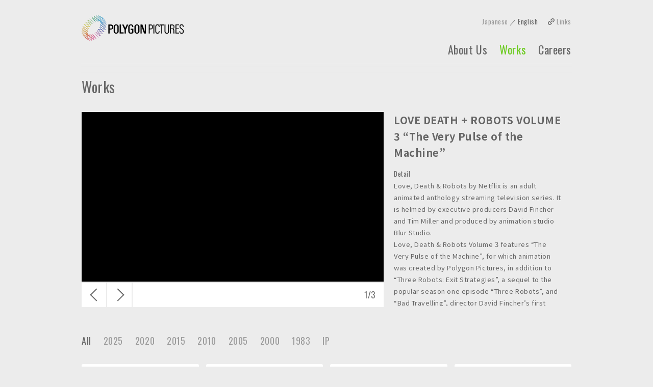

--- FILE ---
content_type: text/html; charset=UTF-8
request_url: https://www.ppi.co.jp/works/lovedeathrobots3/
body_size: 39119
content:
<!doctype html>
<html lang="en">
<head prefix="og: http://ogp.me/ns# fb: http://ogp.me/ns/fb# article: http://ogp.me/ns/article#">
<meta charset="utf-8">
<meta name='robots' content='max-image-preview:large' />
<link rel="alternate" title="oEmbed (JSON)" type="application/json+oembed" href="https://www.ppi.co.jp/wp-json/oembed/1.0/embed?url=https%3A%2F%2Fwww.ppi.co.jp%2Fworks%2Flovedeathrobots3%2F" />
<link rel="alternate" title="oEmbed (XML)" type="text/xml+oembed" href="https://www.ppi.co.jp/wp-json/oembed/1.0/embed?url=https%3A%2F%2Fwww.ppi.co.jp%2Fworks%2Flovedeathrobots3%2F&#038;format=xml" />
<style id='wp-img-auto-sizes-contain-inline-css' type='text/css'>
img:is([sizes=auto i],[sizes^="auto," i]){contain-intrinsic-size:3000px 1500px}
/*# sourceURL=wp-img-auto-sizes-contain-inline-css */
</style>
<style id='wp-emoji-styles-inline-css' type='text/css'>

	img.wp-smiley, img.emoji {
		display: inline !important;
		border: none !important;
		box-shadow: none !important;
		height: 1em !important;
		width: 1em !important;
		margin: 0 0.07em !important;
		vertical-align: -0.1em !important;
		background: none !important;
		padding: 0 !important;
	}
/*# sourceURL=wp-emoji-styles-inline-css */
</style>
<style id='wp-block-library-inline-css' type='text/css'>
:root{--wp-block-synced-color:#7a00df;--wp-block-synced-color--rgb:122,0,223;--wp-bound-block-color:var(--wp-block-synced-color);--wp-editor-canvas-background:#ddd;--wp-admin-theme-color:#007cba;--wp-admin-theme-color--rgb:0,124,186;--wp-admin-theme-color-darker-10:#006ba1;--wp-admin-theme-color-darker-10--rgb:0,107,160.5;--wp-admin-theme-color-darker-20:#005a87;--wp-admin-theme-color-darker-20--rgb:0,90,135;--wp-admin-border-width-focus:2px}@media (min-resolution:192dpi){:root{--wp-admin-border-width-focus:1.5px}}.wp-element-button{cursor:pointer}:root .has-very-light-gray-background-color{background-color:#eee}:root .has-very-dark-gray-background-color{background-color:#313131}:root .has-very-light-gray-color{color:#eee}:root .has-very-dark-gray-color{color:#313131}:root .has-vivid-green-cyan-to-vivid-cyan-blue-gradient-background{background:linear-gradient(135deg,#00d084,#0693e3)}:root .has-purple-crush-gradient-background{background:linear-gradient(135deg,#34e2e4,#4721fb 50%,#ab1dfe)}:root .has-hazy-dawn-gradient-background{background:linear-gradient(135deg,#faaca8,#dad0ec)}:root .has-subdued-olive-gradient-background{background:linear-gradient(135deg,#fafae1,#67a671)}:root .has-atomic-cream-gradient-background{background:linear-gradient(135deg,#fdd79a,#004a59)}:root .has-nightshade-gradient-background{background:linear-gradient(135deg,#330968,#31cdcf)}:root .has-midnight-gradient-background{background:linear-gradient(135deg,#020381,#2874fc)}:root{--wp--preset--font-size--normal:16px;--wp--preset--font-size--huge:42px}.has-regular-font-size{font-size:1em}.has-larger-font-size{font-size:2.625em}.has-normal-font-size{font-size:var(--wp--preset--font-size--normal)}.has-huge-font-size{font-size:var(--wp--preset--font-size--huge)}.has-text-align-center{text-align:center}.has-text-align-left{text-align:left}.has-text-align-right{text-align:right}.has-fit-text{white-space:nowrap!important}#end-resizable-editor-section{display:none}.aligncenter{clear:both}.items-justified-left{justify-content:flex-start}.items-justified-center{justify-content:center}.items-justified-right{justify-content:flex-end}.items-justified-space-between{justify-content:space-between}.screen-reader-text{border:0;clip-path:inset(50%);height:1px;margin:-1px;overflow:hidden;padding:0;position:absolute;width:1px;word-wrap:normal!important}.screen-reader-text:focus{background-color:#ddd;clip-path:none;color:#444;display:block;font-size:1em;height:auto;left:5px;line-height:normal;padding:15px 23px 14px;text-decoration:none;top:5px;width:auto;z-index:100000}html :where(.has-border-color){border-style:solid}html :where([style*=border-top-color]){border-top-style:solid}html :where([style*=border-right-color]){border-right-style:solid}html :where([style*=border-bottom-color]){border-bottom-style:solid}html :where([style*=border-left-color]){border-left-style:solid}html :where([style*=border-width]){border-style:solid}html :where([style*=border-top-width]){border-top-style:solid}html :where([style*=border-right-width]){border-right-style:solid}html :where([style*=border-bottom-width]){border-bottom-style:solid}html :where([style*=border-left-width]){border-left-style:solid}html :where(img[class*=wp-image-]){height:auto;max-width:100%}:where(figure){margin:0 0 1em}html :where(.is-position-sticky){--wp-admin--admin-bar--position-offset:var(--wp-admin--admin-bar--height,0px)}@media screen and (max-width:600px){html :where(.is-position-sticky){--wp-admin--admin-bar--position-offset:0px}}

/*# sourceURL=wp-block-library-inline-css */
</style><style id='global-styles-inline-css' type='text/css'>
:root{--wp--preset--aspect-ratio--square: 1;--wp--preset--aspect-ratio--4-3: 4/3;--wp--preset--aspect-ratio--3-4: 3/4;--wp--preset--aspect-ratio--3-2: 3/2;--wp--preset--aspect-ratio--2-3: 2/3;--wp--preset--aspect-ratio--16-9: 16/9;--wp--preset--aspect-ratio--9-16: 9/16;--wp--preset--color--black: #000000;--wp--preset--color--cyan-bluish-gray: #abb8c3;--wp--preset--color--white: #ffffff;--wp--preset--color--pale-pink: #f78da7;--wp--preset--color--vivid-red: #cf2e2e;--wp--preset--color--luminous-vivid-orange: #ff6900;--wp--preset--color--luminous-vivid-amber: #fcb900;--wp--preset--color--light-green-cyan: #7bdcb5;--wp--preset--color--vivid-green-cyan: #00d084;--wp--preset--color--pale-cyan-blue: #8ed1fc;--wp--preset--color--vivid-cyan-blue: #0693e3;--wp--preset--color--vivid-purple: #9b51e0;--wp--preset--gradient--vivid-cyan-blue-to-vivid-purple: linear-gradient(135deg,rgb(6,147,227) 0%,rgb(155,81,224) 100%);--wp--preset--gradient--light-green-cyan-to-vivid-green-cyan: linear-gradient(135deg,rgb(122,220,180) 0%,rgb(0,208,130) 100%);--wp--preset--gradient--luminous-vivid-amber-to-luminous-vivid-orange: linear-gradient(135deg,rgb(252,185,0) 0%,rgb(255,105,0) 100%);--wp--preset--gradient--luminous-vivid-orange-to-vivid-red: linear-gradient(135deg,rgb(255,105,0) 0%,rgb(207,46,46) 100%);--wp--preset--gradient--very-light-gray-to-cyan-bluish-gray: linear-gradient(135deg,rgb(238,238,238) 0%,rgb(169,184,195) 100%);--wp--preset--gradient--cool-to-warm-spectrum: linear-gradient(135deg,rgb(74,234,220) 0%,rgb(151,120,209) 20%,rgb(207,42,186) 40%,rgb(238,44,130) 60%,rgb(251,105,98) 80%,rgb(254,248,76) 100%);--wp--preset--gradient--blush-light-purple: linear-gradient(135deg,rgb(255,206,236) 0%,rgb(152,150,240) 100%);--wp--preset--gradient--blush-bordeaux: linear-gradient(135deg,rgb(254,205,165) 0%,rgb(254,45,45) 50%,rgb(107,0,62) 100%);--wp--preset--gradient--luminous-dusk: linear-gradient(135deg,rgb(255,203,112) 0%,rgb(199,81,192) 50%,rgb(65,88,208) 100%);--wp--preset--gradient--pale-ocean: linear-gradient(135deg,rgb(255,245,203) 0%,rgb(182,227,212) 50%,rgb(51,167,181) 100%);--wp--preset--gradient--electric-grass: linear-gradient(135deg,rgb(202,248,128) 0%,rgb(113,206,126) 100%);--wp--preset--gradient--midnight: linear-gradient(135deg,rgb(2,3,129) 0%,rgb(40,116,252) 100%);--wp--preset--font-size--small: 13px;--wp--preset--font-size--medium: 20px;--wp--preset--font-size--large: 36px;--wp--preset--font-size--x-large: 42px;--wp--preset--spacing--20: 0.44rem;--wp--preset--spacing--30: 0.67rem;--wp--preset--spacing--40: 1rem;--wp--preset--spacing--50: 1.5rem;--wp--preset--spacing--60: 2.25rem;--wp--preset--spacing--70: 3.38rem;--wp--preset--spacing--80: 5.06rem;--wp--preset--shadow--natural: 6px 6px 9px rgba(0, 0, 0, 0.2);--wp--preset--shadow--deep: 12px 12px 50px rgba(0, 0, 0, 0.4);--wp--preset--shadow--sharp: 6px 6px 0px rgba(0, 0, 0, 0.2);--wp--preset--shadow--outlined: 6px 6px 0px -3px rgb(255, 255, 255), 6px 6px rgb(0, 0, 0);--wp--preset--shadow--crisp: 6px 6px 0px rgb(0, 0, 0);}:where(.is-layout-flex){gap: 0.5em;}:where(.is-layout-grid){gap: 0.5em;}body .is-layout-flex{display: flex;}.is-layout-flex{flex-wrap: wrap;align-items: center;}.is-layout-flex > :is(*, div){margin: 0;}body .is-layout-grid{display: grid;}.is-layout-grid > :is(*, div){margin: 0;}:where(.wp-block-columns.is-layout-flex){gap: 2em;}:where(.wp-block-columns.is-layout-grid){gap: 2em;}:where(.wp-block-post-template.is-layout-flex){gap: 1.25em;}:where(.wp-block-post-template.is-layout-grid){gap: 1.25em;}.has-black-color{color: var(--wp--preset--color--black) !important;}.has-cyan-bluish-gray-color{color: var(--wp--preset--color--cyan-bluish-gray) !important;}.has-white-color{color: var(--wp--preset--color--white) !important;}.has-pale-pink-color{color: var(--wp--preset--color--pale-pink) !important;}.has-vivid-red-color{color: var(--wp--preset--color--vivid-red) !important;}.has-luminous-vivid-orange-color{color: var(--wp--preset--color--luminous-vivid-orange) !important;}.has-luminous-vivid-amber-color{color: var(--wp--preset--color--luminous-vivid-amber) !important;}.has-light-green-cyan-color{color: var(--wp--preset--color--light-green-cyan) !important;}.has-vivid-green-cyan-color{color: var(--wp--preset--color--vivid-green-cyan) !important;}.has-pale-cyan-blue-color{color: var(--wp--preset--color--pale-cyan-blue) !important;}.has-vivid-cyan-blue-color{color: var(--wp--preset--color--vivid-cyan-blue) !important;}.has-vivid-purple-color{color: var(--wp--preset--color--vivid-purple) !important;}.has-black-background-color{background-color: var(--wp--preset--color--black) !important;}.has-cyan-bluish-gray-background-color{background-color: var(--wp--preset--color--cyan-bluish-gray) !important;}.has-white-background-color{background-color: var(--wp--preset--color--white) !important;}.has-pale-pink-background-color{background-color: var(--wp--preset--color--pale-pink) !important;}.has-vivid-red-background-color{background-color: var(--wp--preset--color--vivid-red) !important;}.has-luminous-vivid-orange-background-color{background-color: var(--wp--preset--color--luminous-vivid-orange) !important;}.has-luminous-vivid-amber-background-color{background-color: var(--wp--preset--color--luminous-vivid-amber) !important;}.has-light-green-cyan-background-color{background-color: var(--wp--preset--color--light-green-cyan) !important;}.has-vivid-green-cyan-background-color{background-color: var(--wp--preset--color--vivid-green-cyan) !important;}.has-pale-cyan-blue-background-color{background-color: var(--wp--preset--color--pale-cyan-blue) !important;}.has-vivid-cyan-blue-background-color{background-color: var(--wp--preset--color--vivid-cyan-blue) !important;}.has-vivid-purple-background-color{background-color: var(--wp--preset--color--vivid-purple) !important;}.has-black-border-color{border-color: var(--wp--preset--color--black) !important;}.has-cyan-bluish-gray-border-color{border-color: var(--wp--preset--color--cyan-bluish-gray) !important;}.has-white-border-color{border-color: var(--wp--preset--color--white) !important;}.has-pale-pink-border-color{border-color: var(--wp--preset--color--pale-pink) !important;}.has-vivid-red-border-color{border-color: var(--wp--preset--color--vivid-red) !important;}.has-luminous-vivid-orange-border-color{border-color: var(--wp--preset--color--luminous-vivid-orange) !important;}.has-luminous-vivid-amber-border-color{border-color: var(--wp--preset--color--luminous-vivid-amber) !important;}.has-light-green-cyan-border-color{border-color: var(--wp--preset--color--light-green-cyan) !important;}.has-vivid-green-cyan-border-color{border-color: var(--wp--preset--color--vivid-green-cyan) !important;}.has-pale-cyan-blue-border-color{border-color: var(--wp--preset--color--pale-cyan-blue) !important;}.has-vivid-cyan-blue-border-color{border-color: var(--wp--preset--color--vivid-cyan-blue) !important;}.has-vivid-purple-border-color{border-color: var(--wp--preset--color--vivid-purple) !important;}.has-vivid-cyan-blue-to-vivid-purple-gradient-background{background: var(--wp--preset--gradient--vivid-cyan-blue-to-vivid-purple) !important;}.has-light-green-cyan-to-vivid-green-cyan-gradient-background{background: var(--wp--preset--gradient--light-green-cyan-to-vivid-green-cyan) !important;}.has-luminous-vivid-amber-to-luminous-vivid-orange-gradient-background{background: var(--wp--preset--gradient--luminous-vivid-amber-to-luminous-vivid-orange) !important;}.has-luminous-vivid-orange-to-vivid-red-gradient-background{background: var(--wp--preset--gradient--luminous-vivid-orange-to-vivid-red) !important;}.has-very-light-gray-to-cyan-bluish-gray-gradient-background{background: var(--wp--preset--gradient--very-light-gray-to-cyan-bluish-gray) !important;}.has-cool-to-warm-spectrum-gradient-background{background: var(--wp--preset--gradient--cool-to-warm-spectrum) !important;}.has-blush-light-purple-gradient-background{background: var(--wp--preset--gradient--blush-light-purple) !important;}.has-blush-bordeaux-gradient-background{background: var(--wp--preset--gradient--blush-bordeaux) !important;}.has-luminous-dusk-gradient-background{background: var(--wp--preset--gradient--luminous-dusk) !important;}.has-pale-ocean-gradient-background{background: var(--wp--preset--gradient--pale-ocean) !important;}.has-electric-grass-gradient-background{background: var(--wp--preset--gradient--electric-grass) !important;}.has-midnight-gradient-background{background: var(--wp--preset--gradient--midnight) !important;}.has-small-font-size{font-size: var(--wp--preset--font-size--small) !important;}.has-medium-font-size{font-size: var(--wp--preset--font-size--medium) !important;}.has-large-font-size{font-size: var(--wp--preset--font-size--large) !important;}.has-x-large-font-size{font-size: var(--wp--preset--font-size--x-large) !important;}
/*# sourceURL=global-styles-inline-css */
</style>

<style id='classic-theme-styles-inline-css' type='text/css'>
/*! This file is auto-generated */
.wp-block-button__link{color:#fff;background-color:#32373c;border-radius:9999px;box-shadow:none;text-decoration:none;padding:calc(.667em + 2px) calc(1.333em + 2px);font-size:1.125em}.wp-block-file__button{background:#32373c;color:#fff;text-decoration:none}
/*# sourceURL=/wp-includes/css/classic-themes.min.css */
</style>
<link rel='stylesheet' id='contact-form-7-css' href='https://www.ppi.co.jp/w/c/plugins/contact-form-7/includes/css/styles.css?ver=6.1.4' type='text/css' media='all' />
<link rel='stylesheet' id='wp-pagenavi-css' href='https://www.ppi.co.jp/w/c/plugins/wp-pagenavi/pagenavi-css.css?ver=2.70' type='text/css' media='all' />
<link rel="https://api.w.org/" href="https://www.ppi.co.jp/wp-json/" /><link rel="alternate" title="JSON" type="application/json" href="https://www.ppi.co.jp/wp-json/wp/v2/works/3447" /><link rel="EditURI" type="application/rsd+xml" title="RSD" href="https://www.ppi.co.jp/w/xmlrpc.php?rsd" />
<meta name="generator" content="WordPress 6.9" />
<link rel="canonical" href="https://www.ppi.co.jp/works/lovedeathrobots3/" />
<link rel='shortlink' href='https://www.ppi.co.jp/?p=3447' />
<script type="text/javascript">

  var _gaq = _gaq || [];
  _gaq.push(['_setAccount', 'UA-27540060-1']);
  _gaq.push(['_trackPageview']);

  (function() {
    var ga = document.createElement('script'); ga.type = 'text/javascript'; ga.async = true;
    ga.src = ('https:' == document.location.protocol ? 'https://ssl' : 'http://www') + '.google-analytics.com/ga.js';
    var s = document.getElementsByTagName('script')[0]; s.parentNode.insertBefore(ga, s);
  })();

</script>
<!-- Google tag (gtag.js) -->
<script async src="https://www.googletagmanager.com/gtag/js?id=G-ZP3PF77SBJ"></script>
<script>
  window.dataLayer = window.dataLayer || [];
  function gtag(){dataLayer.push(arguments);}
  gtag('js', new Date());

  gtag('config', 'G-ZP3PF77SBJ');
  gtag('config', 'G-MPFK1RG5HR');
</script><title>Works / Polygon Pictures Inc.</title>
<meta name="description" content="Digital Animation Studio">
<meta name="keywords" content="3-D,Computer,Graphics,Movies,Visual,Special,Digital,Effects,Post,Production,family,boneheads,hiroshi,chida,shuzo,john,shiota,ars,electronica,disney,cartoon,network,nickelodeon,toshifumi,kawahara,rocky,hopper,digital,tokoro,innocense,ghost,in,the,shell,Transformers,Tron: Uprising,Tron">
<meta property="og:site_name" content="Polygon Pictures Inc.">
<meta property="og:title" content="Works / Polygon Pictures Inc.">
<meta property="og:type" content="website">
<meta property="og:description" content="Digital Animation Studio">
<meta property="og:url" content="https://www.ppi.co.jp">
<meta property="og:image" content="https://www.ppi.co.jp/w/c/uploads/2025/09/ppi_og.jpg">
<meta name="twitter:card" content="summary_large_image">
<meta name="twitter:site" content="@POLYGONPICTURES">
<meta name="twitter:creator" content="@POLYGONPICTURES">
<meta name="twitter:title" content="Works / Polygon Pictures Inc.">
<meta name="twitter:description" content="Digital Animation Studio">
<meta name="twitter:image" content="https://www.ppi.co.jp/w/c/uploads/2025/09/ppi_og.jpg">
<meta name="viewport" content="width=device-width,initial-scale=1,user-scalable=no">
<meta name="format-detection" content="telephone=no,address=no,email=no">
<meta name="theme-color" content="#ececec">
<link rel="preconnect" href="https://fonts.googleapis.com">
<link rel="preconnect" href="https://fonts.gstatic.com" crossorigin>
<link href="https://fonts.googleapis.com/css2?family=Noto+Sans+JP:wght@100..900&family=Oswald:wght@200..700&display=swap" rel="stylesheet">
<link href="https://cdn.jsdelivr.net/npm/swiper@8/swiper-bundle.min.css" rel="stylesheet">
<link href="https://www.ppi.co.jp/w/c/themes/ppi/assets/css/libs/colorbox.css" rel="stylesheet" type="text/css">
<link href="https://www.ppi.co.jp/w/c/themes/ppi/assets/css/common.css" rel="stylesheet" type="text/css">
<link href="https://www.ppi.co.jp/w/c/themes/ppi/assets/css/works.css" rel="stylesheet" type="text/css">
<script src="https://ajax.googleapis.com/ajax/libs/jquery/3.6.0/jquery.min.js"></script>
<script>window.jQuery || document.write('<script src="https://www.ppi.co.jp/w/c/themes/ppi/assets/js/libs/jquery-3.6.0.min.js"><\/script>')</script>
<script src="//cdnjs.cloudflare.com/ajax/libs/jquery-easing/1.3/jquery.easing.min.js"></script>
<script>window.jQuery.easing.def || document.write('<script src="https://www.ppi.co.jp/w/c/themes/ppi/assets/js/libs/jquery.easing.min.js"><\/script>')</script>
<script src="https://cdn.jsdelivr.net/npm/swiper@8/swiper-bundle.min.js"></script>
<script src="https://www.ppi.co.jp/w/c/themes/ppi/assets/js/libs/jquery.colorbox-min.js"></script>
<link rel="shortcut icon" href="/favicon.ico">
<style>.topics__catLink--press,.article__cat--press,.news__itemCat--press{color:#a84363;}.topics__catLink--press:before,.article__cat--press:before,.news__itemCat--press:before{background-color:#a84363;}.topics__catLink--news,.article__cat--news,.news__itemCat--news{color:#d09b40;}.topics__catLink--news:before,.article__cat--news:before,.news__itemCat--news:before{background-color:#d09b40;}.topics__catLink--careers,.article__cat--careers,.news__itemCat--careers{color:#2983a2;}.topics__catLink--careers:before,.article__cat--careers:before,.news__itemCat--careers:before{background-color:#2983a2;}}</style></head>
<body id="top" data-root="https://www.ppi.co.jp" data-tpl="https://www.ppi.co.jp/w/c/themes/ppi">
<div id="fullWrap">
	<div class="contentWrap">
		<div class="subWrap">
			<header id="header" class="header">
	<h1 class="header__logo"><a href="https://www.ppi.co.jp" class="header__logoLink"><span class="hd">Polygon Pictures Inc.</span></a></h1>
	<p class="header__menuBtn"><a href="javascript:;" class="header__menuBtnLink js-menu"><span></span><span></span><span></span></a></p>
	<ul class="header__langLists sp">
		<li class="header__langItem"><a href="?l=j" class="header__langLink">Japanese</a></li>
		<li class="header__langItem"><a href="?l=e" class="header__langLink is-active">English</a></li>
	</ul>
	<nav id="headerNav" class="headerNav">
		<div class="headerNav__inner">
			<div class="headerNav__lang-links pc">
				<ul class="headerNav__langLists">
					<li class="headerNav__langItem"><a href="?l=j" class="headerNav__langLink">Japanese</a></li>
					<li class="headerNav__langItem"><a href="?l=e" class="headerNav__langLink is-active">English</a></li>
				</ul>
				<p class="headerNav__links"><a href="javascript:;" class="headerNav__linksLink js-linksOpen">Links</a></p>
			</div>
			<ul class="headerNav__lists">
				<li class="headerNav__item sp">
					<a href="https://www.ppi.co.jp/news/" class="headerNav__itemLink headerNav__itemLink--news">News Release</a>
				</li>
				<li class="headerNav__item">
					<a href="https://www.ppi.co.jp/about/overview/" class="headerNav__itemLink headerNav__itemLink--aboutus">About Us</a>
				</li>
				<li class="headerNav__item">
					<a href="https://www.ppi.co.jp/works/" class="headerNav__itemLink headerNav__itemLink--works is-active">Works</a>
				</li>
				<li class="headerNav__item pc">
					<a href="https://www.ppi.co.jp/careers/" class="headerNav__itemLink headerNav__itemLink--careers">Careers</a>
				</li>
			</ul>
			<ul class="headerNav__subLists">
				<li class="headerNav__subItem sp"><a href="https://www.ppi.co.jp/careers/" class="headerNav__subItemLink">Careers</a></li>
				<li class="headerNav__subItem pc"><a href="https://www.ppi.co.jp/news/" class="headerNav__subItemLink">News Release</a></li>
				<li class="headerNav__subItem"><a href="https://www.ppi.co.jp/access/" class="headerNav__subItemLink">Access</a></li>
				<li class="headerNav__subItem"><a href="https://www.ppi.co.jp/contact/" class="headerNav__subItemLink">Contact Us</a></li>
				<li class="headerNav__subItem pc"><a href="https://www.ppi.co.jp/privacy/" class="headerNav__subItemLink">Privacy Policy</a></li>
			</ul>
			<p class="headerNav__toTop sp"><a href="https://www.ppi.co.jp">Back to Top</a></p>
		</div>
	</nav>
</header>			<main id="main" class="main">
				<div class="works__wrap">
					<h2 class="works__title">Works</h2>
													<div class="works__detail">
						<div class="works__carousel">
							<div class="works__carouselin">
															<div class="works__carouselSwiper swiper" id="js-worksSwiper">
									<div class="works__carouselSwiper-wrapper swiper-wrapper">
																													<div class="works__carouselSwiper-slide swiper-slide">
											<div class="works__carouselSwiper" data-type="yt" data-cont="1cotItdK_Eg"></div>
										</div>
																																							<div class="works__carouselSwiper-slide swiper-slide">
											<div class="works__carouselSwiper" data-type="yt" data-cont="Xj2b0swdpX8"></div>
										</div>
																																							<div class="works__carouselSwiper-slide swiper-slide">
											<div class="works__carouselSwiper" data-type="yt" data-cont="YHXaMVQq4cc"></div>
										</div>
																												</div>
								</div>
														</div>
							<div class="works__thumbNav">
								<ul class="works__thumbNavLists">
									<li class="works__thumbNavItem"><a href="javascript:;" class="works__thumbNavLink works__thumbNavLink--left js-worksLeft"><span class="hd">戻る</span></a></li>
									<li class="works__thumbNavItem"><a href="javascript:;" class="works__thumbNavLink works__thumbNavLink--right js-worksRight"><span class="hd">次へ</span></a></li>
								</ul>
								<p class="works__thumbNavNumber"><span class="works__thumbNavNumber--now"></span>/<span class="works__thumbNavNumber--all"></span></p>
							</div>
						</div>
						<div class="works__detailText">
							<div class="works__detailTextin" id="js-worksDetailTexts">
								<h3 class="works__detailTitle">LOVE DEATH + ROBOTS VOLUME 3 “The Very Pulse of the Machine”</h3>
								<dl class="works__detailLists">
																									<div class="works__detailItem">
										<dt class="works__detailItemKey">Detail</dt>
										<dd class="works__detailItemVal">Love, Death & Robots by Netflix is an adult animated anthology streaming television series. It is helmed by executive producers David Fincher and Tim Miller and produced by animation studio Blur Studio.<br />
Love, Death & Robots Volume 3 features “The Very Pulse of the Machine”, for which animation was created by Polygon Pictures, in addition to “Three Robots: Exit Strategies”, a sequel to the popular season one episode “Three Robots”, and “Bad Travelling”, director David Fincher’s first foray into animation, among the nine episodes which comprise this new season.<br />
“The Very Pulse of the Machine” is an adaptation of science fiction author Michael Swanwick’s Hugo Award-winning 1998 short story of the same name. In addition to creating animation, Polygon Pictures was also involved in art direction and character designs.<br />
<br />
Love, Death & Robots Volume 3 began streaming exclusively on Netflix from May 20.</dd>
									</div>
																									<div class="works__detailItem">
										<dt class="works__detailItemKey">Year</dt>
										<dd class="works__detailItemVal">2022</dd>
									</div>
																									<div class="works__detailItem">
										<dt class="works__detailItemKey">Client</dt>
										<dd class="works__detailItemVal">Blur Studio</dd>
									</div>
																								</dl>
							</div>
						</div>
					</div>
									<div class="works__archives">
										<ul class="works__archivesCatLists">
						<li class="works__archivesCatItem">
							<a href="#all"  class="works__archivesCatLink js-worksCatBtn is-active" data-term-slug="all">All</a>
						</li>
											<li class="works__archivesCatItem">
							<a href="#y2025" class="works__archivesCatLink js-worksCatBtn" data-term-slug="y2025">2025</a>
						</li>
											<li class="works__archivesCatItem">
							<a href="#y2020" class="works__archivesCatLink js-worksCatBtn" data-term-slug="y2020">2020</a>
						</li>
											<li class="works__archivesCatItem">
							<a href="#y2015" class="works__archivesCatLink js-worksCatBtn" data-term-slug="y2015">2015</a>
						</li>
											<li class="works__archivesCatItem">
							<a href="#y2010" class="works__archivesCatLink js-worksCatBtn" data-term-slug="y2010">2010</a>
						</li>
											<li class="works__archivesCatItem">
							<a href="#y2005" class="works__archivesCatLink js-worksCatBtn" data-term-slug="y2005">2005</a>
						</li>
											<li class="works__archivesCatItem">
							<a href="#y2000" class="works__archivesCatLink js-worksCatBtn" data-term-slug="y2000">2000</a>
						</li>
											<li class="works__archivesCatItem">
							<a href="#y1983" class="works__archivesCatLink js-worksCatBtn" data-term-slug="y1983">1983</a>
						</li>
											<li class="works__archivesCatItem">
							<a href="#ip" class="works__archivesCatLink js-worksCatBtn" data-term-slug="ip">IP</a>
						</li>
										</ul>
											<ul class="works__archivesLists" id="js-worksLists"></ul>
											<div class="load-more-trigger" style="height: 1px;"></div>
					</div>
				</div>
			</main>
			<footer id="footer" class="footer">
	<nav id="footerNav" class="footerNav">
		<ul class="footerNav__lists">
			<li class="footerNav__item"><a href="https://www.ppi.co.jp/news/" class="footerNav__itemLink">News Release</a></li>
			<li class="footerNav__item"><a href="https://www.ppi.co.jp/contact/" class="footerNav__itemLink">Contact Us</a></li>
			<li class="footerNav__item"><a href="https://www.ppi.co.jp/access/" class="footerNav__itemLink">Access Map</a></li>
			<li class="footerNav__item"><a href="https://www.ppi.co.jp/privacy/" class="footerNav__itemLink">Privacy Policy</a></li>
		</ul>
	</nav>
	<div class="footer__spLinks">
		<dl class="footer__spLinksLists">
			<div class="footer__spLinksItem">
				<dt class="footer__spLinksGr"><a href="https://www.ppi.co.jp/privacy/">Privacy Policy</a></dt>
			</div>
			<div class="footer__spLinksItem">
				<dt class="footer__spLinksGr">Link</dt>
				<dd class="footer__spLinksVa">
					<ul class="footer__spLinksVaLists">
																<li><a href="https://www.facebook.com/polygonpictures">Facebook</a></li>
											<li><a href="https://x.com/PPI_CG_anime">X Official</a></li>
											<li><a href="https://www.youtube.com/user/polygonpictures">YouTube</a></li>
											<li><a href="https://www.instagram.com/polygonpicturesinc/">Instagram</a></li>
											<li><a href="https://pro.form-mailer.jp/fms/4f8c76fa17178">Employment Form</a></li>
											<li><a href="https://www.ppi-recruit.com/en">All Positions</a></li>
											<li><a href="https://www.facebook.com/PolygonPicturesRecruiting">Careers Page</a></li>
											<li><a href="https://business.form-mailer.jp/lp/ad664182209505">EnterlinguaL</a></li>
										</ul>
				</dd>
			</div>
		</dl>
	</div>
	<p class="footer__copyright">Copyright &copy; POLYGON PICTURES All Rights Reserved.</p>
	<p class="footer__toTop"><a href="#top" class="footer__toTopLink js-anchor"><span class="hd">Return to top of page</span></a></p>
</footer>
<script type="speculationrules">
{"prefetch":[{"source":"document","where":{"and":[{"href_matches":"/*"},{"not":{"href_matches":["/w/wp-*.php","/w/wp-admin/*","/w/c/uploads/*","/w/c/*","/w/c/plugins/*","/w/c/themes/ppi/*","/*\\?(.+)"]}},{"not":{"selector_matches":"a[rel~=\"nofollow\"]"}},{"not":{"selector_matches":".no-prefetch, .no-prefetch a"}}]},"eagerness":"conservative"}]}
</script>
<script type="text/javascript" src="https://www.ppi.co.jp/w/wp-includes/js/dist/hooks.min.js?ver=dd5603f07f9220ed27f1" id="wp-hooks-js"></script>
<script type="text/javascript" src="https://www.ppi.co.jp/w/wp-includes/js/dist/i18n.min.js?ver=c26c3dc7bed366793375" id="wp-i18n-js"></script>
<script type="text/javascript" id="wp-i18n-js-after">
/* <![CDATA[ */
wp.i18n.setLocaleData( { 'text direction\u0004ltr': [ 'ltr' ] } );
//# sourceURL=wp-i18n-js-after
/* ]]> */
</script>
<script type="text/javascript" src="https://www.ppi.co.jp/w/c/plugins/contact-form-7/includes/swv/js/index.js?ver=6.1.4" id="swv-js"></script>
<script type="text/javascript" id="contact-form-7-js-translations">
/* <![CDATA[ */
( function( domain, translations ) {
	var localeData = translations.locale_data[ domain ] || translations.locale_data.messages;
	localeData[""].domain = domain;
	wp.i18n.setLocaleData( localeData, domain );
} )( "contact-form-7", {"translation-revision-date":"2025-11-30 08:12:23+0000","generator":"GlotPress\/4.0.3","domain":"messages","locale_data":{"messages":{"":{"domain":"messages","plural-forms":"nplurals=1; plural=0;","lang":"ja_JP"},"This contact form is placed in the wrong place.":["\u3053\u306e\u30b3\u30f3\u30bf\u30af\u30c8\u30d5\u30a9\u30fc\u30e0\u306f\u9593\u9055\u3063\u305f\u4f4d\u7f6e\u306b\u7f6e\u304b\u308c\u3066\u3044\u307e\u3059\u3002"],"Error:":["\u30a8\u30e9\u30fc:"]}},"comment":{"reference":"includes\/js\/index.js"}} );
//# sourceURL=contact-form-7-js-translations
/* ]]> */
</script>
<script type="text/javascript" id="contact-form-7-js-before">
/* <![CDATA[ */
var wpcf7 = {
    "api": {
        "root": "https:\/\/www.ppi.co.jp\/wp-json\/",
        "namespace": "contact-form-7\/v1"
    }
};
//# sourceURL=contact-form-7-js-before
/* ]]> */
</script>
<script type="text/javascript" src="https://www.ppi.co.jp/w/c/plugins/contact-form-7/includes/js/index.js?ver=6.1.4" id="contact-form-7-js"></script>
<script id="wp-emoji-settings" type="application/json">
{"baseUrl":"https://s.w.org/images/core/emoji/17.0.2/72x72/","ext":".png","svgUrl":"https://s.w.org/images/core/emoji/17.0.2/svg/","svgExt":".svg","source":{"concatemoji":"https://www.ppi.co.jp/w/wp-includes/js/wp-emoji-release.min.js?ver=6.9"}}
</script>
<script type="module">
/* <![CDATA[ */
/*! This file is auto-generated */
const a=JSON.parse(document.getElementById("wp-emoji-settings").textContent),o=(window._wpemojiSettings=a,"wpEmojiSettingsSupports"),s=["flag","emoji"];function i(e){try{var t={supportTests:e,timestamp:(new Date).valueOf()};sessionStorage.setItem(o,JSON.stringify(t))}catch(e){}}function c(e,t,n){e.clearRect(0,0,e.canvas.width,e.canvas.height),e.fillText(t,0,0);t=new Uint32Array(e.getImageData(0,0,e.canvas.width,e.canvas.height).data);e.clearRect(0,0,e.canvas.width,e.canvas.height),e.fillText(n,0,0);const a=new Uint32Array(e.getImageData(0,0,e.canvas.width,e.canvas.height).data);return t.every((e,t)=>e===a[t])}function p(e,t){e.clearRect(0,0,e.canvas.width,e.canvas.height),e.fillText(t,0,0);var n=e.getImageData(16,16,1,1);for(let e=0;e<n.data.length;e++)if(0!==n.data[e])return!1;return!0}function u(e,t,n,a){switch(t){case"flag":return n(e,"\ud83c\udff3\ufe0f\u200d\u26a7\ufe0f","\ud83c\udff3\ufe0f\u200b\u26a7\ufe0f")?!1:!n(e,"\ud83c\udde8\ud83c\uddf6","\ud83c\udde8\u200b\ud83c\uddf6")&&!n(e,"\ud83c\udff4\udb40\udc67\udb40\udc62\udb40\udc65\udb40\udc6e\udb40\udc67\udb40\udc7f","\ud83c\udff4\u200b\udb40\udc67\u200b\udb40\udc62\u200b\udb40\udc65\u200b\udb40\udc6e\u200b\udb40\udc67\u200b\udb40\udc7f");case"emoji":return!a(e,"\ud83e\u1fac8")}return!1}function f(e,t,n,a){let r;const o=(r="undefined"!=typeof WorkerGlobalScope&&self instanceof WorkerGlobalScope?new OffscreenCanvas(300,150):document.createElement("canvas")).getContext("2d",{willReadFrequently:!0}),s=(o.textBaseline="top",o.font="600 32px Arial",{});return e.forEach(e=>{s[e]=t(o,e,n,a)}),s}function r(e){var t=document.createElement("script");t.src=e,t.defer=!0,document.head.appendChild(t)}a.supports={everything:!0,everythingExceptFlag:!0},new Promise(t=>{let n=function(){try{var e=JSON.parse(sessionStorage.getItem(o));if("object"==typeof e&&"number"==typeof e.timestamp&&(new Date).valueOf()<e.timestamp+604800&&"object"==typeof e.supportTests)return e.supportTests}catch(e){}return null}();if(!n){if("undefined"!=typeof Worker&&"undefined"!=typeof OffscreenCanvas&&"undefined"!=typeof URL&&URL.createObjectURL&&"undefined"!=typeof Blob)try{var e="postMessage("+f.toString()+"("+[JSON.stringify(s),u.toString(),c.toString(),p.toString()].join(",")+"));",a=new Blob([e],{type:"text/javascript"});const r=new Worker(URL.createObjectURL(a),{name:"wpTestEmojiSupports"});return void(r.onmessage=e=>{i(n=e.data),r.terminate(),t(n)})}catch(e){}i(n=f(s,u,c,p))}t(n)}).then(e=>{for(const n in e)a.supports[n]=e[n],a.supports.everything=a.supports.everything&&a.supports[n],"flag"!==n&&(a.supports.everythingExceptFlag=a.supports.everythingExceptFlag&&a.supports[n]);var t;a.supports.everythingExceptFlag=a.supports.everythingExceptFlag&&!a.supports.flag,a.supports.everything||((t=a.source||{}).concatemoji?r(t.concatemoji):t.wpemoji&&t.twemoji&&(r(t.twemoji),r(t.wpemoji)))});
//# sourceURL=https://www.ppi.co.jp/w/wp-includes/js/wp-emoji-loader.min.js
/* ]]> */
</script>
		</div>
	</div>
</div>
<div class="linksModal" id="js-linksModal">
	<div class="linksModal__inner">
		<div class="linksModal__content">
			<div class="linksModal__bgClose js-linksModalClose"></div>
			<div class="linksModal__box">
				<div class="linksModal__closeBtn"><a href="javascript:;" class="linksModal__closeBtnLink js-linksModalClose"><span class="hd">CLOSE</span></a></div>
				<h2 class="linksModal__title">LINKS</h2>
				<div class="linksModal__inWrap">
									<ul class="linksModal__lists">
											<li class="linksModal__item">
							<a href="https://www.facebook.com/polygonpictures" target="_blank" rel="noopener noreferrer" class="linksModal__itemLink linksModal__itemLink--facebook" style="background-color:#3b5998;border-color:#3b5998;color:#ffffff">
															<span class="--icon" style="background-color:#ffffff"></span>
								Official Page														</a>
						</li>
																<li class="linksModal__item">
							<a href="https://x.com/PPI_CG_anime" target="_blank" rel="noopener noreferrer" class="linksModal__itemLink linksModal__itemLink--x" style="background-color:#3f3f3f;border-color:#3f3f3f;color:#ffffff">
															<span class="--icon" style="background-color:#ffffff"></span>
								Official Page														</a>
						</li>
																<li class="linksModal__item">
							<a href="https://www.youtube.com/user/polygonpictures" target="_blank" rel="noopener noreferrer" class="linksModal__itemLink linksModal__itemLink--youtube" style="background-color:#cc0000;border-color:#cc0000;color:#ffffff">
															<span class="--icon" style="background-color:#ffffff"></span>
								Official Page														</a>
						</li>
																<li class="linksModal__item">
							<a href="https://www.instagram.com/polygonpicturesinc/" target="_blank" rel="noopener noreferrer" class="linksModal__itemLink linksModal__itemLink--instagram" style="background-color:#ce0074;border-color:#ce0074;color:#ffffff">
															<span class="--icon" style="background-color:#ffffff"></span>
								Official Page														</a>
						</li>
										</ul>
					<ul class="linksModal__lists">
																<li class="linksModal__item">
							<a href="https://pro.form-mailer.jp/fms/4f8c76fa17178" target="_blank" rel="noopener noreferrer" class="linksModal__itemLink linksModal__itemLink--pen" style="background-color:;border-color:var(--color-lightgray);color:#666">
															<span class="--icon" style="background-color:#666"></span>
								Employment Form														</a>
						</li>
																<li class="linksModal__item">
							<a href="https://www.ppi-recruit.com/en" target="_blank" rel="noopener noreferrer" class="linksModal__itemLink linksModal__itemLink--sofa" style="background-color:;border-color:var(--color-lightgray);color:#666">
															<span class="--icon" style="background-color:#666"></span>
								All Positions														</a>
						</li>
																<li class="linksModal__item">
							<a href="https://www.facebook.com/PolygonPicturesRecruiting" target="_blank" rel="noopener noreferrer" class="linksModal__itemLink linksModal__itemLink--facebook" style="background-color:;border-color:var(--color-lightgray);color:#666">
															<span class="--icon" style="background-color:#666"></span>
								Careers Page														</a>
						</li>
																<li class="linksModal__item">
							<a href="https://business.form-mailer.jp/lp/ad664182209505" target="_blank" rel="noopener noreferrer" class="linksModal__itemLink linksModal__itemLink--" style="background-color:;border-color:var(--color-lightgray);color:#666">
															<img src="https://www.ppi.co.jp/w/c/uploads/2025/10/link_enterlingual.png" alt="EnterlinguaL">
														</a>
						</li>
															</ul>
				</div>
			</div>
		</div>
	</div>
</div><script src="https://www.ppi.co.jp/w/c/themes/ppi/assets/js/jquery.common.js"></script>
<script src="https://www.ppi.co.jp/w/c/themes/ppi/assets/js/jquery.works.js"></script>
</body>
</html>

--- FILE ---
content_type: text/css
request_url: https://www.ppi.co.jp/w/c/themes/ppi/assets/css/libs/colorbox.css
body_size: 6478
content:
/*
	Colorbox Core Style:
	The following CSS is consistent between example themes and should not be altered.
*/
#colorbox, #cboxOverlay, #cboxWrapper{position:fixed; top:0; left:0; z-index:9999; overflow:hidden; -webkit-transform:translate3d(0,0,0);}
#cboxWrapper{max-width:none;}
#cboxOverlay{position:fixed; width:100%; height:100%;}
#cboxMiddleLeft, #cboxBottomLeft{clear:left;}
#cboxContent{position:relative;}
#cboxLoadedContent{overflow:auto; -webkit-overflow-scrolling:touch;}
#cboxTitle{margin:0;}
#cboxLoadingOverlay, #cboxLoadingGraphic{position:absolute; top:0; left:0; width:100%; height:100%;}
#cboxPrevious, #cboxNext, #cboxClose, #cboxSlideshow{cursor:pointer;}
.cboxPhoto{float:left; margin:auto; border:0; display:block; max-width:none; -ms-interpolation-mode:bicubic;}
.cboxIframe{width:100%; height:100%; display:block; border:0; padding:0; margin:0;}
#colorbox, #cboxContent, #cboxLoadedContent{box-sizing:content-box; -moz-box-sizing:content-box; -webkit-box-sizing:content-box;}

/* 
	User Style:
	Change the following styles to modify the appearance of Colorbox.  They are
	ordered & tabbed in a way that represents the nesting of the generated HTML.
*/
#cboxOverlay{background:#000;}
#colorbox{outline:0;}
#cboxContent{margin:min(calc(40 / var(--vw-min) * 100vw),40px)0;background:#000;}
.cboxIframe{background:#fff;}
#cboxError{padding:50px; border:1px solid #ccc;}
#cboxLoadedContent{border:none; background:#fff;}
#cboxTitle{position:absolute; bottom:max(calc(-40 / var(--vw-min) * 100vw),-40px); left:0; color:#ccc;
	font-family:var(--font-oswald);font-size:min(calc(16 / var(--vw-min) * 100vw),16px);
	padding-bottom:min(calc(10 / var(--vw-min) * 100vw),10px);}
#cboxCurrent{display:none !important;}

/* these elements are buttons, and may need to have additional styles reset to avoid unwanted base styles */
#cboxPrevious, #cboxNext, #cboxSlideshow, #cboxClose{border:0; padding:0; margin:0; overflow:visible; width:auto; background:none; }

/* avoid outlines on :active (mouseclick), but preserve outlines on :focus (tabbed navigating) */
#cboxPrevious:active, #cboxNext:active, #cboxSlideshow:active, #cboxClose:active{outline:0;}

#cboxSlideshow{position:absolute; top:-20px; right:90px; color:#fff;}
#cboxPrevious{
	position:absolute;
	top:0;
	left:0;
	bottom:0;
	width:50%;
	color:transparent;
}
#cboxPrevious:before{
	content:'';
	position:absolute;
	left:min(calc(10 / var(--vw-min) * 100vw),10px);
	top:50%;
	margin-top:max(calc(-25 / var(--vw-min) * 100vw),-25px);
	background:rgba(0,0,0,0.6);
	height:min(calc(50 / var(--vw-min) * 100vw),50px);
	width:min(calc(50 / var(--vw-min) * 100vw),50px);
	opacity:0;
	transform:translateX(min(calc(15 / var(--vw-min) * 100vw),15px));
	transition:all 0.4s ease;
}
#cboxPrevious:after{
	content:'';
	position:absolute;
	left:min(calc(28 / var(--vw-min) * 100vw),28px);
	top:50%;
	width:min(calc(24 / var(--vw-min) * 100vw),24px);
	height:min(calc(24 / var(--vw-min) * 100vw),24px);
	box-sizing:border-box;
	margin-top:max(calc(-12 / var(--vw-min) * 100vw),-12px);
	border-bottom:2px solid #fff;
	border-left:2px solid #fff;
	transform:translateX(min(calc(15 / var(--vw-min) * 100vw),15px)) rotate(45deg);
	opacity:0;
	transition:all 0.4s ease;
}
@media screen and (max-width:768px){
	#cboxPrevious:before{
		left:0;
		width:min(calc(25 / var(--vw-min) * 100vw),25px);
		height:min(calc(25 / var(--vw-min) * 100vw),25px);
		margin-top:max(calc(-12.5 / var(--vw-min) * 100vw),-12.5px);
		opacity:1;
		transform:translateX(0);
	}
	#cboxPrevious:after{
		left:min(calc(9 / var(--vw-min) * 100vw),9px);
		width:min(calc(12 / var(--vw-min) * 100vw),12px);
		height:min(calc(12 / var(--vw-min) * 100vw),12px);
		margin-top:max(calc(-6 / var(--vw-min) * 100vw),-6px);
		opacity:1;
		transform:translateX(0) rotate(45deg);
	}
}
@media screen and (hover:hover){
	#cboxPrevious:hover:before{
		opacity:1;
		transform:translateX(0);
	}
	#cboxPrevious:hover:after{
		opacity:1;
		transform:translateX(0) rotate(45deg);
	}
}

#cboxNext{
	position:absolute;
	top:0;
	right:0;
	bottom:0;
	width:50%;
	color:transparent;
}
#cboxNext:before{
	content:'';
	position:absolute;
	right:min(calc(10 / var(--vw-min) * 100vw),10px);
	top:50%;
	margin-top:max(calc(-25 / var(--vw-min) * 100vw),-25px);
	background:rgba(0,0,0,0.6);
	height:min(calc(50 / var(--vw-min) * 100vw),50px);
	width:min(calc(50 / var(--vw-min) * 100vw),50px);
	opacity:0;
	transform:translateX(max(calc(-15 / var(--vw-min) * 100vw),-15px));
	transition:all 0.4s ease;
}
#cboxNext:after{
	content:'';
	position:absolute;
	right:min(calc(28 / var(--vw-min) * 100vw),28px);
	top:50%;
	width:min(calc(24 / var(--vw-min) * 100vw),24px);
	height:min(calc(24 / var(--vw-min) * 100vw),24px);
	box-sizing:border-box;
	margin-top:max(calc(-12 / var(--vw-min) * 100vw),-12px);
	border-top:2px solid #fff;
	border-right:2px solid #fff;
	transform:translateX(max(calc(-15 / var(--vw-min) * 100vw),-15px)) rotate(45deg);
	opacity:0;
	transition:all 0.4s ease;
}
@media screen and (max-width:768px){
	#cboxNext:before{
		right:0;
		width:min(calc(25 / var(--vw-min) * 100vw),25px);
		height:min(calc(25 / var(--vw-min) * 100vw),25px);
		margin-top:max(calc(-12.5 / var(--vw-min) * 100vw),-12.5px);
		opacity:1;
		transform:translateX(0);
	}
	#cboxNext:after{
		right:min(calc(9 / var(--vw-min) * 100vw),9px);
		width:min(calc(12 / var(--vw-min) * 100vw),12px);
		height:min(calc(12 / var(--vw-min) * 100vw),12px);
		margin-top:max(calc(-6 / var(--vw-min) * 100vw),-6px);
		opacity:1;
		transform:translateX(0) rotate(45deg);
	}
}
@media screen and (hover:hover){
	#cboxNext:hover:before{
		opacity:1;
		transform:translateX(0);
	}
	#cboxNext:hover:after{
		opacity:1;
		transform:translateX(0) rotate(45deg);
	}
}
#cboxClose{
	position:absolute;
	top:max(calc(-36 / var(--vw-min) * 100vw),-36px);
	width:min(calc(30 / var(--vw-min) * 100vw),30px);
	height:min(calc(30 / var(--vw-min) * 100vw),30px);
	right:0;
	overflow:hidden;
}
#cboxClose:before,
#cboxClose:after{
	content:'';
	position:absolute;
	left:-50%;
	right:-50%;
	height:1px;
	top:50%;
	background:#fff;
	opacity:.6;
	transition:opacity .4s ease;
}
#cboxClose:hover:before,
#cboxClose:hover:after{
	opacity:1;
}
#cboxClose:before{
	transform:rotate(45deg);
}
#cboxClose:after{
	transform:rotate(-45deg);
}

--- FILE ---
content_type: text/css
request_url: https://www.ppi.co.jp/w/c/themes/ppi/assets/css/common.css
body_size: 38748
content:
@charset "utf-8";
body,div,dl,dt,dd,ul,ol,li,p,h1,h2,h3,h4,h5,h6,th,td,pre,code,blockquote,form,fieldset,legend,input,textarea,figcaption,figure{margin:0;padding:0}table{border-collapse:collapse;border-spacing:0}fieldset,img{border:0}address,caption,cite,code,dfn,em,th,var{font-style:normal;font-weight:normal}li{list-style:none}caption,th{text-align:left}h1,h2,h3,h4,h5,h6{font-size:100%;font-weight:normal}q:before,q:after{content:''}abbr,acronym{border:0;font-variant:normal}sup{vertical-align:text-top}sub{vertical-align:text-bottom}input,textarea,select{font-family:inherit;font-size:inherit;font-weight:inherit}input,textarea,select{*font-size:100%}legend{color:#FFF}hr{display:none}img{vertical-align:bottom}select,input,button,textarea{font-size:99%}table{font-size:inherit;font:100%;border-collapse:collapse;border-spacing:0}pre,code,kbd,samp,tt{font-family:monospace;*font-size:108%;line-height:100%}.hd{display:block;width:0;height:0;overflow:hidden}.cf:before,.cf:after{content:"";display:table}.cf:after{clear:both}.cf{*zoom:1}article,aside,details,figcaption,figure,footer,header,hgroup,hr,menu,nav,section,main{display:block}*{margin:0;padding:0;box-sizing:border-box;max-height:999999px;outline:none}*:focus{outline:none}button{background-color:transparent;border:none;cursor:pointer;outline:none;padding:0}
:root{
	--font-sans:"Noto Sans JP";
	--font-oswald:"Oswald";

	--color-black:#222;
	--color-gray:#666;
	--color-lightgray:#ccc;
	--color-red:#c71a00;

	--color-nav-about:#d20000;
	--color-nav-works:#6dcb21;
	--color-nav-careers:#0066cc;

	--vw-min:1024;
}
@media screen and (max-width:768px){
	:root{
		--vw-min:435;
	}
}
body{
	-webkit-text-size-adjust:100%;
	background-color:#ececec;
	color:var(--color-gray);
	font-family:var(--font-sans),sans-serif;
	font-optical-sizing:auto;
	font-feature-settings:"palt";
	font-size:min(calc(14 / var(--vw-min) * 100vw),14px);
	font-weight:400;
	letter-spacing:0.04em;
	line-height:1.8;
	word-wrap:break-word;
}
a{color:var(--color-gray)}
a:hover{text-decoration:none}
.ah{transition:opacity .3s ease}
.ah:hover{opacity:.7}
::selection{
	background:#6ccfee;
	color:#fff;
}
::-moz-selection{
	background:#6ccfee;
	color:#fff;
}
@media screen and (max-width:768px){
	body{
		font-size:min(calc(15 / var(--vw-min) * 100vw),15px);
		min-width:320px;
		background:#fff;
	}
	.pc{display:none !important}
	.ah:hover{opacity:1}
}
@media screen and (min-width:769px){
	body{
		scrollbar-gutter:stable;
	}
	.sp{display:none !important}
	::-webkit-scrollbar{
		width:8px;
		height:8px;
	}
	::-webkit-scrollbar-track{
		border-radius:0px;
		background:#fff;
	}
	::-webkit-scrollbar-thumb{
		background:var(--color-black);
		margin:2px;
		box-shadow:none;
	}
	@-moz-document url-prefix(){
		html{
			scrollbar-color:#000 #fff;
			scrollbar-width:thin;
		}
	}
}
.--text-red{
	color:var(--color-red);
}
.contentWrap{
	width:min(calc(960 / var(--vw-min) * 100vw),960px);
	margin:0 auto;
}
@media screen and (max-width:768px){
	.contentWrap{
		background:#ececec;
		width:100%;
		padding-top:min(calc(58 / var(--vw-min) * 100vw),58px);
	}
}
.header{
	width:100%;
	height:min(calc(110 / var(--vw-min) * 100vw),110px);
	display:flex;
	justify-content:space-between;
	align-items:center;
}
@media screen and (max-width:768px){
	.header{
		position:fixed;
		left:0;
		top:0;
		width:100%;
		height:min(calc(58 / var(--vw-min) * 100vw),58px);
		justify-content:center;
		z-index:4000;
		background:#ececec;
	}
	.header:before{
		content:'';
		position:absolute;
		left:0;
		right:0;
		top:0;
		height:min(calc(58 / var(--vw-min) * 100vw),58px);
		background:#ececec;
		z-index:50;
	}
}
.header__logo{
	width:min(calc(200 / var(--vw-min) * 100vw),200px);
	position:relative;
}
@media screen and (max-width:768px){
	.header__logo{
		width:min(calc(140 / var(--vw-min) * 100vw),140px);
		position:relative;
		z-index:53;
		margin-right:min(calc(24 / var(--vw-min) * 100vw),24px);
	}
}
.header__logoLink{
	height:min(calc(50 / var(--vw-min) * 100vw),50px);
	display:block;
	background:url(../img/common/logo.png) no-repeat center center / contain;
}
@media screen and (max-width:768px){
	.header__logoLink{
		height:min(calc(36 / var(--vw-min) * 100vw),36px);
	}
}
.header__menuBtn{
	display:none;
}
@media screen and (max-width:768px){
	.header__menuBtn{
		position:absolute;
		display:block;
		right:0;
		top:0;
		width:min(calc(88 / var(--vw-min) * 100vw),88px);
		height:min(calc(58 / var(--vw-min) * 58vw),58px);
		z-index:52;
}
	.header__menuBtnLink{
		width:min(calc(88 / var(--vw-min) * 100vw),88px);
		height:min(calc(58 / var(--vw-min) * 100vw),58px);
		display:flex;
		justify-content:center;
		align-items:center;
		flex-direction:column;
		position:relative;
	}
	.header__menuBtnLink span{
		display:block;
		position:absolute;
		top:50%;
		margin-top:max(calc(-1 / var(--vw-min) * 100vw),-1px);
		left:min(calc(22 / var(--vw-min) * 100vw),22px);
		width:min(calc(44 / var(--vw-min) * 100vw),44px);
		height:min(calc(2 / var(--vw-min) * 100vw),2px);
		background:var(--color-gray);
		transition:all .4s ease;
	}
	.header__menuBtnLink span:nth-child(1){
		transform:translateY(max(calc(-5 / var(--vw-min) * 100vw),-5px));
	}
	.header__menuBtnLink span:nth-child(3){
		transform:translateY(min(calc(5 / var(--vw-min) * 100vw),5px));
	}
	.header__menuBtnLink.is-active span:nth-child(1){
		transform:rotate(30deg);
	}
	.header__menuBtnLink.is-active span:nth-child(2){
		opacity:0;
	}
	.header__menuBtnLink.is-active span:nth-child(3){
		transform:rotate(-30deg);
	}
}
.headerNav{
	font-family:var(--font-oswald);
	position:relative;
}
@media screen and (max-width:768px){
	.headerNav{
		position:absolute;
		left:0;
		top:0;
		background:#ececec;
		width:100%;
		height:100vh;
		height:100dvh;
		overflow:auto;
		overscroll-behavior:contain;
		transform:translateY(-100%);
		transition:transform .4s ease;
	}
	.headerNav.is-active{
		transform:translateY(0);
	}
}
.headerNav__inner{
	display:flex;
	flex-direction:column;
	align-items:flex-end;
}
@media screen and (max-width:768px){
	.headerNav__inner{
		display:flex;
		flex-direction:column;
		align-items:flex-start;
		padding-top:min(calc(90 / var(--vw-min) * 100vw),90px);
		min-height:calc(100vh + 1px);
		min-height:calc(100dvh + 1px);
		padding-bottom:min(calc(58 / var(--vw-min) * 100vw),58px);
	}
}
.headerNav__lang-links{
	padding-top:min(calc(30 / var(--vw-min) * 100vw),30px);
	display:flex;
	margin-bottom:min(calc(30 / var(--vw-min) * 100vw),30px)
}
@media screen and (max-width:768px){
	.headerNav__lang-links{
		order:9;
		display:none;
		padding-left:min(calc(50 / var(--vw-min) * 100vw),50px);
	}
}
.headerNav__langLists{
	display:flex;
	margin-right:min(calc(20 / var(--vw-min) * 100vw),20px);
}
@media screen and (max-width:768px){
	.headerNav__langLists{
		margin-right:0;
	}
}
.headerNav__langItem{
	display:block;
	padding-right:1.5em;
	position:relative;
	font-size:min(calc(13 / var(--vw-min) * 100vw),13px);
	text-decoration:none;
}
@media screen and (max-width:768px){
	.headerNav__langItem{
		display:block;
		padding-right:1.5em;
		position:relative;
		font-size:min(calc(30 / var(--vw-min) * 100vw),30px);
		text-decoration:none;
	}
}
.headerNav__langItem:before{
	content:'／';
	position:absolute;
	right:.25em;
	top:0;
	bottom:0;
}
.headerNav__langItem:last-child{
	padding-right:0;
}
.headerNav__langItem:last-child:before{
	display:none;
}
.headerNav__langLink{
	text-decoration:none;
	opacity:.6;
	transition:all .6s ease;
}
@media screen and (hover:hover){
	.headerNav__langLink:hover{
		opacity:1;
	}
}
.headerNav__langLink.is-active{
	opacity:1;
}
.headerNav__links{}
.headerNav__linksLink{
	padding-left:1.3em;
	position:relative;
	display:block;
	opacity:.6;
	transition:all .6s ease;
	font-size:min(calc(13 / var(--vw-min) * 100vw),13px);
	text-decoration:none;
}
@media screen and (max-width:768px){
	.headerNav__linksLink{
		padding-left:1.1em;
		opacity:1;
		font-size:min(calc(30 / var(--vw-min) * 100vw),30px);
	}
}
@media screen and (hover:hover){
	.headerNav__linksLink:hover{
		opacity:1;
	}
}
.headerNav__linksLink:before{
	content:'';
	position:absolute;
	display:block;
	width:min(calc(13 / var(--vw-min) * 100vw),13px);
	left:0;
	top:0;
	bottom:0;
	-webkit-mask:url(../img/common/icon_link.svg) no-repeat center center / contain;
	mask:url(../img/common/icon_link.svg) no-repeat center center / contain;
	background:var(--color-black);
}
@media screen and (max-width:768px){
	.headerNav__linksLink:before{
		width:min(calc(24 / var(--vw-min) * 100vw),24px);
		opacity:.6;
	}
}
.headerNav__lists{
	display:flex;
	font-size:min(calc(22 / var(--vw-min) * 100vw),22px);
}
@media screen and (max-width:768px){
	.headerNav__lists{
		display:block;
		font-size:min(calc(32 / var(--vw-min) * 100vw),32px);
		width:100%;
		margin-bottom:min(calc(10 / var(--vw-min) * 100vw),10px);
	}
}
.headerNav__item{
	margin-left:min(calc(24 / var(--vw-min) * 100vw),24px);
	line-height:1.2;
}
@media screen and (max-width:768px){
	.headerNav__item{
		height:min(calc(60 / var(--vw-min) * 100vw),60px);
		width:100%;
		margin:0;
		line-height:min(calc(60 / var(--vw-min) * 100vw),60px);
		width:100%;
	}
}
.headerNav__itemLink{
	display:block;
	text-decoration:none;
	transition:all .6s ease;
	color:var(--color-gray);
}
@media screen and (max-width:768px){
	.headerNav__itemLink{
		padding-left:min(calc(50 / var(--vw-min) * 100vw),50px);
		width:100%;
	}
}
@media screen and (hover:hover){
	.headerNav__itemLink--aboutus:hover{
		color:var(--color-nav-about);
	}
	.headerNav__itemLink--works:hover{
		color:var(--color-nav-works);
	}
	.headerNav__itemLink--careers:hover{
		color:var(--color-nav-careers);
	}
}
.headerNav__itemLink--aboutus.is-active{
	color:var(--color-nav-about);
}
.headerNav__itemLink--works.is-active{
	color:var(--color-nav-works);
}
.headerNav__itemLink--careers.is-active{
	color:var(--color-nav-careers);
}

.headerNav__subLists{
	display:none;
}
@media screen and (max-width:768px){
	.headerNav__subLists{
		display:block;
		width:100%;
	}
	.headerNav__subItem{
		font-size:min(calc(24 / var(--vw-min) * 100vw),34px);
		width:100%;
	}
	.headerNav__subItemLink{
		display:block;
		height:min(calc(48 / var(--vw-min) * 100vw),48px);
		line-height:min(calc(48 / var(--vw-min) * 100vw),48px);
		text-decoration:none;
		color:var(--color-gray);
		padding-left:min(calc(50 / var(--vw-min) * 100vw),50px);
	}
	.headerNav__toTop {
		padding-top:min(calc(40 / var(--vw-min) * 100vw),40px);
		width:100%;
	}
	.headerNav__toTop a {
		font-size:min(calc(24 / var(--vw-min) * 100vw),34px);
		display:block;
		height:min(calc(48 / var(--vw-min) * 100vw),48px);
		line-height:min(calc(48 / var(--vw-min) * 100vw),48px);
		text-decoration:none;
		color:var(--color-gray);
		padding-left:min(calc(50 / var(--vw-min) * 100vw),50px);
	}
}
.footer{
	position:relative;
	display:flex;
	justify-content:space-between;
	align-items:center;
	width:100%;
	border-top:1px solid #aaa;
	padding:min(calc(22 / var(--vw-min) * 100vw),22px) 0;
}
@media screen and (max-width:768px){
	.footer{
		display:block;
		border-top:none;
		background:#fff;
		padding:min(calc(22 / var(--vw-min) * 100vw),22px) 0;
	}
}
.footerNav{}
@media screen and (max-width:768px){
	.footerNav{
		display:none;
	}
}
.footerNav__lists{
	display:flex;
}
.footerNav__item{
	margin-right:min(calc(24 / var(--vw-min) * 100vw),24px);
}
.footerNav__itemLink{
	text-decoration:none;
	opacity:.6;
	font-size:min(calc(13 / var(--vw-min) * 100vw),13px);
	font-family:var(--font-oswald);
	display:block;
	transition:all .6s ease;
}
.footerNav__itemLink:hover{
	opacity:1;
}
.footer__copyright{
	font-size:min(calc(11 / var(--vw-min) * 100vw),11px);
	font-family:var(--font-oswald);
	color:var(--color-gray);
	letter-spacing:0.02em;
}
@media screen and (max-width:768px){
	.footer__copyright{
		text-align:center;
		margin-bottom:min(calc(20 / var(--vw-min) * 100vw),20px);
	}
}
.footer__bnrLists{
	display:none;
}
@media screen and (max-width:768px){
	.footer__bnrLists{
		display:flex;
		flex-wrap:wrap;
		justify-content:center;
		margin-bottom:min(calc(12 / var(--vw-min) * 100vw),12px);
	}
	.footer__bnrItem{
		width:min(calc(170 / var(--vw-min) * 100vw),170px);
		margin:0 min(calc(5 / var(--vw-min) * 100vw),5px) min(calc(10 / var(--vw-min) * 100vw),10px);
		border:1px solid var(--color-lightgray);
	}
	.footer__bnrItemLink{
		display:block;
	}
	.footer__bnrItemLink img{
		width:100%;
		height:auto;
	}
}
.footer__spLinks {
	display: none;
}
@media screen and (max-width:768px){
	.footer__spLinks{
		display: block;
		padding:0 min(calc(24 / var(--vw-min) * 100vw),24px);
		font-family: var(--font-oswald);
		font-size:min(calc(13 / var(--vw-min) * 100vw),13px);
		margin-bottom:2em;
	}
	.footer__spLinksLists {}
	.footer__spLinksItem {
		padding-left:1em;
		display: flex;
		margin-bottom: 0.25em;
		flex-wrap: wrap;
	}
	.footer__spLinksGr {
		text-indent: -1em;
		width:100%;
	}
	.footer__spLinksGr:before {
		content:'・';
		width:1em;
		display: inline-block;
		text-indent: 0;
	}
	.footer__spLinksVa {
		flex:1;
		padding-left:0.25em;
	}
	.footer__spLinksVaLists {
		display: flex;
		flex-wrap:wrap;
	}
	.footer__spLinksVaLists li {
		width:calc(100% / 2);
	}
	.footer__spLinksVaLists li:before {
		content:'- ';
	}
}
.footer__toTop{
	width:min(calc(32 / var(--vw-min) * 100vw),32px);
	position:absolute;
	right:0;
	top:max(calc(-32 / var(--vw-min) * 100vw),-32px);
}
@media screen and (max-width:768px){
	.footer__toTop{
		width:min(calc(32 / var(--vw-min) * 100vw),32px);
		position:relative;
		right:unset;
		top:unset;
		margin:0 auto;
	}
}
.footer__toTopLink{
	width:100%;
	display:flex;
	overflow:hidden;
	height:min(calc(32 / var(--vw-min) * 100vw),32px);
	justify-content:center;
}
.footer__toTopLink:before{
	content:'';
	display:block;
	width:min(calc(24 / var(--vw-min) * 100vw),24px);
	height:min(calc(24 / var(--vw-min) * 100vw),24px);
	box-sizing:border-box;
	border-top:min(calc(1 / var(--vw-min) * 100vw),1px) solid #aaa;
	border-left:min(calc(1 / var(--vw-min) * 100vw),1px) solid #aaa;
	transform:rotate(45deg);
	margin-top:min(calc(8 / var(--vw-min) * 100vw),8px);
	transition:all .4s ease;
}
@media screen and (hover:hover){
	.footer__toTopLink:hover:before{
		border-color:var(--color-gray);
	}
}
.linksModal{
	position:fixed;
	left:0;
	top:0;
	width:100%;
	height:100%;
	z-index:5000;
	background:rgba(0,0,0,.8);
	display:none;
}
.linksModal__inner{
	position:absolute;
	left:0;
	top:0;
	width:100%;
	height:100%;
	overflow:auto;
	overscroll-behavior:contain;
}
.linksModal__content{
	position:relative;
	min-height:100vh;
	min-height:100dvh;
	display:flex;
	justify-content:center;
	align-items:center;
}
.linksModal__bgClose{
	position:absolute;
	left:0;
	top:0;
	right:0;
	bottom:0;
}
.linksModal__box{
	background:#fff;
	border-radius:min(calc(3 / var(--vw-min) * 100vw),3px);
	padding:min(calc(38 / var(--vw-min) * 100vw),38px) min(calc(33 / var(--vw-min) * 100vw),33px);
	position:relative;
	z-index:10;
	margin:min(calc(36 / var(--vw-min) * 100vw),36px) 0;
}
@media screen and (max-width:768px){
	.linksModal__box{
		padding:min(calc(30 / var(--vw-min) * 100vw),30px) min(calc(24 / var(--vw-min) * 100vw),24px);
		position:relative;
		z-index:10;
		margin:min(calc(36 / var(--vw-min) * 100vw),36px) 0;
	}
}
.linksModal__title{
	font-size:min(calc(20 / var(--vw-min) * 100vw),20px);
	font-family:var(--font-oswald);
	line-height:1;
	padding-left:min(calc(26 / var(--vw-min) * 100vw),26px);
	position:relative;
	color:var(--color-gray);
	margin-bottom:min(calc(30 / var(--vw-min) * 100vw),30px);
}
.linksModal__title:before{
	content:'';
	position:absolute;
	left:0;
	top:0;
	width:min(calc(20 / var(--vw-min) * 100vw),20px);
	height:min(calc(20 / var(--vw-min) * 100vw),20px);
	-webkit-mask:url(../img/common/icon_link.svg) no-repeat center center / contain;
	mask:url(../img/common/icon_link.svg) no-repeat center center / contain;
	background:var(--color-gray);
}
.linksModal__inWrap{
	width:min(calc(490 / var(--vw-min) * 100vw),490px);
	display:flex;
	justify-content:space-between;
}
@media screen and (max-width:768px){
	.linksModal__inWrap{
		width:min(calc(350 / var(--vw-min) * 100vw),350px);
		display:flex;
		justify-content:space-between;
	}
}
.linksModal__lists{
	width:min(calc(242 / var(--vw-min) * 100vw),242px);
}
@media screen and (max-width:768px){
	.linksModal__lists{
		width:min(calc(173 / var(--vw-min) * 100vw),173px);
	}
}
.linksModal__item{
	width:100%;
	margin-bottom:min(calc(3 / var(--vw-min) * 100vw),3px);
}
.linksModal__itemLink{
	font-family:var(--font-oswald);
	font-size:min(calc(16 / var(--vw-min) * 100vw),16px);
	display:flex;
	justify-content:center;
	align-items:center;
	width:100%;
	height:min(calc(66 / var(--vw-min) * 100vw),66px);
	border-radius:min(calc(4 / var(--vw-min) * 100vw),4px);
	text-decoration:none;
	position:relative;
	transition:all .4s ease;
	border:1px solid transparent;
}
.linksModal__itemLink img {
	display: block;
	width:100%;
	height:100%;
	object-fit: contain;
}
@media screen and (max-width:768px){
	.linksModal__itemLink{
		padding-left:min(calc(24 / var(--vw-min) * 100vw),24px);
	}
}
.linksModal__itemLink:hover{
	opacity:.6;
}
.linksModal__itemLink--pen .--icon{
	content:'';
	position:absolute;
	left:min(calc(24 / var(--vw-min) * 100vw),24px);
	top:0;
	bottom:0;
	width:min(calc(26 / var(--vw-min) * 100vw),26px);
	-webkit-mask:url(../img/common/icon_pen.svg) no-repeat center center / contain;
	mask:url(../img/common/icon_pen.svg) no-repeat center center / contain;
	background:var(--color-gray);
}
.linksModal__itemLink--sofa .--icon{
	content:'';
	position:absolute;
	left:min(calc(20 / var(--vw-min) * 100vw),20px);
	top:0;
	bottom:0;
	width:min(calc(30 / var(--vw-min) * 100vw),30px);
	-webkit-mask:url(../img/common/icon_sofa.svg) no-repeat center center / contain;
	mask:url(../img/common/icon_sofa.svg) no-repeat center center / contain;
	background:var(--color-gray);
}
.linksModal__itemLink--facebook .--icon{
	content:'';
	position:absolute;
	left:min(calc(20 / var(--vw-min) * 100vw),20px);
	top:0;
	bottom:0;
	width:min(calc(30 / var(--vw-min) * 100vw),30px);
	-webkit-mask:url(../img/common/icon_facebook.svg) no-repeat center center / contain;
	mask:url(../img/common/icon_facebook.svg) no-repeat center center / contain;
	background:var(--color-gray);
}
.linksModal__itemLink--x .--icon{
	content:'';
	position:absolute;
	left:min(calc(24 / var(--vw-min) * 100vw),24px);
	top:0;
	bottom:0;
	width:min(calc(26 / var(--vw-min) * 100vw),26px);
	-webkit-mask:url(../img/common/icon_x.svg) no-repeat center center / contain;
	mask:url(../img/common/icon_x.svg) no-repeat center center / contain;
	background:var(--color-gray);
}
.linksModal__itemLink--youtube .--icon{
	content:'';
	position:absolute;
	left:min(calc(20 / var(--vw-min) * 100vw),20px);
	top:0;
	bottom:0;
	width:min(calc(30 / var(--vw-min) * 100vw),30px);
	-webkit-mask:url(../img/common/icon_youtube.svg) no-repeat center center / contain;
	mask:url(../img/common/icon_youtube.svg) no-repeat center center / contain;
	background:var(--color-gray);
}
.linksModal__itemLink--list .--icon{
	content:'';
	position:absolute;
	left:min(calc(24 / var(--vw-min) * 100vw),24px);
	top:0;
	bottom:0;
	width:min(calc(28 / var(--vw-min) * 100vw),28px);
	-webkit-mask:url(../img/common/icon_list.svg) no-repeat center center / contain;
	mask:url(../img/common/icon_list.svg) no-repeat center center / contain;
	background:var(--color-gray);
}
.linksModal__itemLink--mail .--icon{
	content:'';
	position:absolute;
	left:min(calc(20 / var(--vw-min) * 100vw),20px);
	top:0;
	bottom:0;
	width:min(calc(28 / var(--vw-min) * 100vw),28px);
	-webkit-mask:url(../img/common/icon_envelope.svg) no-repeat center center / contain;
	mask:url(../img/common/icon_envelope.svg) no-repeat center center / contain;
	background:var(--color-gray);
}
.linksModal__itemLink--line .--icon{
	content:'';
	position:absolute;
	left:min(calc(24 / var(--vw-min) * 100vw),24px);
	top:0;
	bottom:0;
	width:min(calc(28 / var(--vw-min) * 100vw),28px);
	-webkit-mask:url(../img/common/icon_line.svg) no-repeat center center / contain;
	mask:url(../img/common/icon_line.svg) no-repeat center center / contain;
	background:var(--color-gray);
}
.linksModal__itemLink--instagram .--icon{
	content:'';
	position:absolute;
	left:min(calc(20 / var(--vw-min) * 100vw),20px);
	top:0;
	bottom:0;
	width:min(calc(28 / var(--vw-min) * 100vw),28px);
	-webkit-mask:url(../img/common/icon_instagram.svg) no-repeat center center / contain;
	mask:url(../img/common/icon_instagram.svg) no-repeat center center / contain;
	background:var(--color-gray);
}
.linksModal__itemLink--link .--icon{
	content:'';
	position:absolute;
	left:min(calc(24 / var(--vw-min) * 100vw),24px);
	top:0;
	bottom:0;
	width:min(calc(24 / var(--vw-min) * 100vw),24px);
	-webkit-mask:url(../img/common/icon_link.svg) no-repeat center center / contain;
	mask:url(../img/common/icon_link.svg) no-repeat center center / contain;
	background:var(--color-gray);
}
.linksModal__closeBtn{
	position:absolute;
	top:max(calc(-36 / var(--vw-min) * 100vw),-36px);
	right:0;
	width:min(calc(30 / var(--vw-min) * 100vw),30px);
	height:min(calc(30 / var(--vw-min) * 100vw),30px);
}
.linksModal__closeBtnLink{
	width:100%;
	height:min(calc(30 / var(--vw-min) * 100vw),30px);
	display:block;
	position:relative;
	overflow:hidden;
}
.linksModal__closeBtnLink:before,
.linksModal__closeBtnLink:after{
	content:'';
	position:absolute;
	left:-100%;
	right:-100%;
	top:calc(50% - min(calc(1 / var(--vw-min) * 100vw),1px));
	height:min(calc(2 / var(--vw-min) * 100vw),2px);
	background:#fff;
	opacity:0.6;
	transition:all 0.4s ease;
}
.linksModal__closeBtnLink:hover:before,
.linksModal__closeBtnLink:hover:after{
	opacity:1;
}
.linksModal__closeBtnLink:before{
	transform:rotate(45deg);
}
.linksModal__closeBtnLink:after{
	transform:rotate(-45deg);
}
.subWrap{}
@media screen and (min-width:769px){
	.subWrap .header{
		position:sticky;
		top:0;
		margin-bottom:min(calc(36 / var(--vw-min) * 100vw),36px);
		z-index:50;
	}
	.subWrap .header:before{
		content:'';
		position:absolute;
		top:0;
		left:-1px;
		right:-1px;
		height:min(calc(146 / var(--vw-min) * 100vw),146px);
		background:linear-gradient(to bottom, rgba(236,236,236,1) 0%,rgba(236,236,236,1) min(calc(110 / var(--vw-min) * 100vw),120px),rgba(236,236,236,0) 100%);
	}
}
.wp-pagenavi{
	display:flex;
	justify-content:center;
	flex-wrap:wrap;
	padding-top:min(calc(28 / var(--vw-min) * 100vw),28px);
}
.wp-pagenavi a,
.wp-pagenavi span{
	width:min(calc(32 / var(--vw-min) * 100vw),32px);
	height:min(calc(32 / var(--vw-min) * 100vw),32px);
	border:1px solid var(--color-gray);
	display:flex;
	justify-content:center;
	align-items:center;
	font-family:var(--font-oswald);
	margin:0 min(calc(6 / var(--vw-min) * 100vw),6px) min(calc(12 / var(--vw-min) * 100vw),12px);
	text-decoration:none;
}
.wp-pagenavi a{
	background:rgba(255,255,255,.6);
}
.wp-pagenavi a:hover{
	background:#fff;
}
.wp-pagenavi span{
	background:var(--color-gray);
	color:#fff;
}
.article{
	border:1px solid var(--color-lightgray);
	border-radius:min(calc(5 / var(--vw-min) * 100vw), 5px);
	padding:min(calc(50 / var(--vw-min) * 100vw), 50px);
	background:#fff;
	margin-bottom:min(calc(40 / var(--vw-min) * 100vw),40px);
}
@media screen and (max-width:768px){
	.article{
		border:none;
		border-radius:unset;
		padding:min(calc(5 / var(--vw-min) * 100vw),5px) min(calc(10 / var(--vw-min) * 100vw),10px);
		background:transparent;
		margin-bottom:;
	}
}
.article__cat-date{
	display:flex;
	line-height:1;
	margin-bottom:min(calc(24 / var(--vw-min) * 100vw),24px);
}
@media screen and (max-width:768px){
	.article__cat-date{
		margin-bottom:min(calc(12 / var(--vw-min) * 100vw),12px);
	}
}
.article__cat{
	margin-right:min(calc(16 / var(--vw-min) * 100vw),16px);
	padding-left:1.3em;
	display:block;
	font-size:min(calc(14 / var(--vw-min) * 100vw),14px);
	font-family:var(--font-oswald);
	position:relative;
	font-weight:500;
	text-decoration:none;
}
.article__cat:before{
	content:'';
	position:absolute;
	left:0;
	top:0;
	bottom:0;
	width:min(calc(13 / var(--vw-min) * 100vw),13px);
	-webkit-mask:url(../img/common/icon_tag.svg) no-repeat center center / contain;
	mask:url(../img/common/icon_tag.svg) no-repeat center center / contain;
}
.article__time{
	display:block;
	font-size:min(calc(14 / var(--vw-min) * 100vw),14px);
	font-family:var(--font-oswald);
}
.article__title{
	font-size:min(calc(20 / var(--vw-min) * 100vw),20px);
	font-weight:700;
	line-height:1.4;
	margin-bottom:min(calc(40 / var(--vw-min) * 100vw),40px);
}
	@media screen and (max-width:768px){
	.article__title{
		font-size:min(calc(18 / var(--vw-min) * 100vw),18px);
		margin-bottom:min(calc(36 / var(--vw-min) * 100vw),36px);
	}
}
.article__contBlock{
	display:block;
	margin-bottom:min(calc(36 / var(--vw-min) * 100vw),36px);
}
@media screen and (max-width:768px){
	.article__contBlock{
		display:block;
		margin-bottom:min(calc(32 / var(--vw-min) * 100vw),32px);
	}
}
.article__contBlock:last-child{
	margin-bottom:0;
}
.article__contText{
	flex:1;
}
.article__contText p {
	margin-bottom:1.5em;
}
.article__contText h1 {
	font-size:min(calc(18 / var(--vw-min) * 100vw),18px);
	margin-bottom:1.2em;
	font-weight: 700;
}
.article__contText img {
	max-width:100%;
	height:auto;
}
.article__contText h2,
.article__contText h3,
.article__contText h4 {
	font-size:min(calc(16 / var(--vw-min) * 100vw),16px);
	margin-bottom:1.2em;
	font-weight: 600;
}
.article__contText figure {
	margin-bottom:1.5em;
}
.article__contText figure p{
	margin:0;
	font-size:min(calc(12 / var(--vw-min) * 100vw),12px);
	color:#aaa;
}
.article__contText .alignleft {
	float:left;
	margin-right:min(calc(20 / var(--vw-min) * 100vw),20px);
	margin-bottom:min(calc(10 / var(--vw-min) * 100vw),10px);
}
.article__contText .alignright {
	float:right;
	margin-left:min(calc(20 / var(--vw-min) * 100vw),20px);
	margin-bottom:min(calc(10 / var(--vw-min) * 100vw),10px);
}
.article__contText .aligncenter {
	margin:0 auto 1.5em;
}
.article__contText figure .wp-caption-text {
	padding-top:min(calc(5 / var(--vw-min) * 100vw),5px);
}
@media screen and (max-width:768px){
	.article__contText{
		margin:0 0 min(calc(32 / var(--vw-min) * 100vw),32px);
	}
}
.article__contImgs{
	width:min(calc(300 / var(--vw-min) * 100vw),300px);
	margin-left:min(calc(30 / var(--vw-min) * 100vw),30px);
}
@media screen and (max-width:768px){
	.article__contImgs{
		width:100%;
		margin:0 0 min(calc(32 / var(--vw-min) * 100vw),32px);
	}
}
.article__contImgLists{}
.article__contImgItem{
	margin-bottom:min(calc(16 / var(--vw-min) * 100vw),16px);
}
.article__contImgItem img{
	width:100%;
	height:auto;
}
.article__contImgCaption{
	font-size:min(calc(10 / var(--vw-min) * 100vw),10px);
	padding-top:0.5em;
}
.backtolist{
	width:min(calc(160 / var(--vw-min) * 100vw),160px);
	margin:0 auto;
}
.backtolist__link{
	height:min(calc(32 / var(--vw-min) * 100vw),32px);
	display:flex;
	justify-content:center;
	align-items:center;
	width:100%;
	border:1px solid var(--color-lightgray);
	font-family:var(--font-oswald);
	text-decoration:none;
	background:rgba(255,255,255,.6);
}
@media screen and (max-width:768px){
	.backtolist__link{
		height:min(calc(40 / var(--vw-min) * 100vw),40px);
	}
}
.backtolist__link:hover{
	background:#fff;
}
.el__wrap{}
@media screen and (max-width:768px){
	.el__wrap{
		padding-top:min(calc(24 / var(--vw-min) * 100vw),24px);
		margin-bottom:min(calc(30 / var(--vw-min) * 100vw),30px);
	}
}
.el__title{
	font-size:min(calc(16 / var(--vw-min) * 100vw),16px);
	margin-bottom:min(calc(24 / var(--vw-min) * 100vw),24px);
	font-weight: 700;
	font-feature-settings: "salt";
	display: table;
	text-align: center;
	line-height:1.4;
}
@media screen and (max-width:768px){
	.el__title{
		display: block;
		font-size:min(calc(16 / var(--vw-min) * 100vw),16px);
		margin-bottom:min(calc(22 / var(--vw-min) * 100vw),22px);
		text-align:center;
	}
}
.el__detail {
	display: flex;
	justify-content: space-between;
}
@media screen and (max-width:768px){
	.el__detail {
		display: block;
	}
}
.el__carousel {
	width:min(calc(539 / var(--vw-min) * 100vw),539px);
}
@media screen and (max-width:768px){
	.el__carousel {
		width:100%;
		margin-bottom: min(calc(30 / var(--vw-min) * 100vw),30px)
	}
}
.el__carouselin {
	margin-bottom:min(calc(2 / var(--vw-min) * 100vw),2px);
}
.el__carouselin img {
	width:100%;
	height:auto;
}
.el__thumbNav{
	height:min(calc(48 / var(--vw-min) * 100vw),48px);
	background:#fff;
	display:flex;
	justify-content:space-between;
	align-items:center;
	padding-right:min(calc(16 / var(--vw-min) * 100vw),16px);
}
.el__thumbNavLists{
	display:flex;
	background:#ececec;
}
.el__thumbNavItem{
	width:min(calc(48 / var(--vw-min) * 100vw),48px);
	height:min(calc(48 / var(--vw-min) * 100vw),48px);
	margin-right:min(calc(2 / var(--vw-min) * 100vw),2px);
	background:#fff;
}
.el__thumbNavLink{
	display:block;
	height:min(calc(48 / var(--vw-min) * 100vw),48px);
	position:relative;
	transition:all 0.3s ease;
}
.el__thumbNavLink--left:before{
	content:'';
	position:absolute;
	left:50%;
	top:50%;
	margin-top:max(calc(-9 / var(--vw-min) * 100vw),-9px);
	margin-left:max(calc(-4 / var(--vw-min) * 100vw),-4px);
	width:min(calc(18 / var(--vw-min) * 100vw),18px);
	height:min(calc(18 / var(--vw-min) * 100vw),18px);
	box-sizing:border-box;
	border-bottom:min(calc(2 / var(--vw-min) * 100vw),2px) solid var(--color-gray);
	border-left:min(calc(2 / var(--vw-min) * 100vw),2px) solid var(--color-gray);
	transform:rotate(45deg);
	transition:all 0.3s ease;
}
.el__thumbNavLink--right:before{
	content:'';
	position:absolute;
	left:50%;
	top:50%;
	margin-top:max(calc(-9 / var(--vw-min) * 100vw),-9px);
	margin-left:max(calc(-12 / var(--vw-min) * 100vw),-12px);
	width:min(calc(18 / var(--vw-min) * 100vw),18px);
	height:min(calc(18 / var(--vw-min) * 100vw),18px);
	box-sizing:border-box;
	border-top:min(calc(2 / var(--vw-min) * 100vw),2px) solid var(--color-gray);
	border-right:min(calc(2 / var(--vw-min) * 100vw),2px) solid var(--color-gray);
	transform:rotate(45deg);
	transition:all 0.3s ease;
}
@media screen and (hover:hover){
	.el__thumbNavLink:hover{
		background:var(--color-gray);
	}
	.el__thumbNavLink:hover:before{
		border-color:#fff;
	}
}
.el__thumbNavNumber{
	font-size:min(calc(16 / var(--vw-min) * 100vw),16px);
	font-family:var(--font-oswald);
}
.el__texts {
	width:min(calc(386 / var(--vw-min) * 100vw),386px);
	font-size:min(calc(13.1 / var(--vw-min) * 100vw),13.1px);
}
@media screen and (max-width:768px){
	.el__texts {
		width:100%;
		padding:0 min(calc(15 / var(--vw-min) * 100vw),15px);
		font-size:min(calc(14 / var(--vw-min) * 100vw),14px);
	}
}
.el__textTitle {
	text-align: center;
	font-weight: 700;
	margin-bottom: 1em;
	font-size:min(calc(14 / var(--vw-min) * 100vw),14px);
}
@media screen and (max-width:768px){
	.el__textTitle {
		font-size:min(calc(15 / var(--vw-min) * 100vw),15px);
	}
}
.el__text {
	margin-bottom:1.2em;
	line-height:1.66;
}
.el__featureLists{
	margin-bottom:1.2em;
}
.el__featureKey {
	line-height:1.5;
	margin-bottom:0.2em;
}
.el__featureVal {
	line-height:1.5;
	margin-bottom:0.2em;
	padding-left:1em;
	text-indent:-1em;
}
.el__featureVal:before {
	content:'・';
	display: inline-block;
	width:1em;
	text-indent: 0;
	padding-left:0;
}
.el__links{
	padding-top:min(calc(24 / var(--vw-min) * 100vw),24px);
}
@media screen and (max-width:768px){
	.el__links{
		padding:min(calc(24 / var(--vw-min) * 100vw),24px) min(calc(10 / var(--vw-min) * 100vw),10px) 0;
	}
}
.el__linksTitle{
	font-size:min(calc(24 / var(--vw-min) * 100vw),24px);
	font-family:var(--font-oswald);
	margin-bottom:min(calc(15 / var(--vw-min) * 100vw),15px);
}
@media screen and (max-width:768px){
	.el__linksTitle{
		text-align:center;
	}
}
.el__linksLists{
	margin:0 max(calc(-3 / var(--vw-min) * 100vw),-3px);
	display:flex;
}
@media screen and (max-width:768px){
	.el__linksLists{
		margin:0;
		display:block;
	}
}
.el__linksItem{
	width:calc(100% / 3);
	padding:0 min(calc(3 / var(--vw-min) * 100vw),3px);
}
@media screen and (max-width:768px){
	.el__linksItem{
		width:100%;
		padding:0;
		margin-bottom:min(calc(24 / var(--vw-min) * 100vw),24px);
	}
}
.el__linksLink{
	width:100%;
	height:min(calc(75 / var(--vw-min) * 100vw),75px);
	display:flex;
	align-items:center;
	background:#fff;
	color:var(--color-gray);
	justify-content:center;
	border-radius:min(calc(3 / var(--vw-min) * 100vw),3px);
	font-size:min(calc(16 / var(--vw-min) * 100vw),16px);
	text-decoration:none;
	opacity:.7;
	position:relative;
	padding-left:min(calc(40 / var(--vw-min) * 100vw),40px);
}
@media screen and (max-width:768px){
	.el__linksLink{
		height:min(calc(64 / var(--vw-min) * 100vw),64px);
		font-size:min(calc(20 / var(--vw-min) * 100vw),20px);
		opacity:1;
		padding-left:0;
	}
}
@media screen and (hover:hover){
	.el__linksLink:hover{
		opacity:1;
	}
}
.el__linksLink--pen:before{
	content:'';
	position:absolute;
	left:min(calc(36 / var(--vw-min) * 100vw),36px);
	top:0;
	bottom:0;
	width:min(calc(26 / var(--vw-min) * 100vw),26px);
	-webkit-mask:url(../img/common/icon_pen.svg) no-repeat center center / contain;
	mask:url(../img/common/icon_pen.svg) no-repeat center center / contain;
	background:var(--color-gray);
}
.el__linksLink--sofa:before{
	content:'';
	position:absolute;
	left:min(calc(32 / var(--vw-min) * 100vw),32px);
	top:0;
	bottom:0;
	width:min(calc(30 / var(--vw-min) * 100vw),30px);
	-webkit-mask:url(../img/common/icon_sofa.svg) no-repeat center center / contain;
	mask:url(../img/common/icon_sofa.svg) no-repeat center center / contain;
	background:var(--color-gray);
}
.el__linksLink--facebook:before{
	content:'';
	position:absolute;
	left:min(calc(32 / var(--vw-min) * 100vw),32px);
	top:0;
	bottom:0;
	width:min(calc(30 / var(--vw-min) * 100vw),30px);
	-webkit-mask:url(../img/common/icon_facebook.svg) no-repeat center center / contain;
	mask:url(../img/common/icon_facebook.svg) no-repeat center center / contain;
	background:var(--color-gray);
}
.el__linksLink--x:before{
	content:'';
	position:absolute;
	left:min(calc(36 / var(--vw-min) * 100vw),36px);
	top:0;
	bottom:0;
	width:min(calc(26 / var(--vw-min) * 100vw),26px);
	-webkit-mask:url(../img/common/icon_x.svg) no-repeat center center / contain;
	mask:url(../img/common/icon_x.svg) no-repeat center center / contain;
	background:var(--color-gray);
}
.el__linksLink--youtube:before{
	content:'';
	position:absolute;
	left:min(calc(32 / var(--vw-min) * 100vw),32px);
	top:0;
	bottom:0;
	width:min(calc(30 / var(--vw-min) * 100vw),30px);
	-webkit-mask:url(../img/common/icon_youtube.svg) no-repeat center center / contain;
	mask:url(../img/common/icon_youtube.svg) no-repeat center center / contain;
	background:var(--color-gray);
}
.el__linksLink--list:before{
	content:'';
	position:absolute;
	left:min(calc(30 / var(--vw-min) * 100vw),30px);
	top:0;
	bottom:0;
	width:min(calc(28 / var(--vw-min) * 100vw),28px);
	-webkit-mask:url(../img/common/icon_list.svg) no-repeat center center / contain;
	mask:url(../img/common/icon_list.svg) no-repeat center center / contain;
	background:var(--color-gray);
}
.el__linksLink--mail:before{
	content:'';
	position:absolute;
	left:min(calc(30 / var(--vw-min) * 100vw),30px);
	top:0;
	bottom:0;
	width:min(calc(28 / var(--vw-min) * 100vw),28px);
	-webkit-mask:url(../img/common/icon_envelope.svg) no-repeat center center / contain;
	mask:url(../img/common/icon_envelope.svg) no-repeat center center / contain;
	background:var(--color-gray);
}
.el__linksLink--line:before{
	content:'';
	position:absolute;
	left:min(calc(30 / var(--vw-min) * 100vw),30px);
	top:0;
	bottom:0;
	width:min(calc(28 / var(--vw-min) * 100vw),28px);
	-webkit-mask:url(../img/common/icon_line.svg) no-repeat center center / contain;
	mask:url(../img/common/icon_line.svg) no-repeat center center / contain;
	background:var(--color-gray);
}
.el__linksLink--instagram:before{
	content:'';
	position:absolute;
	left:min(calc(30 / var(--vw-min) * 100vw),30px);
	top:0;
	bottom:0;
	width:min(calc(28 / var(--vw-min) * 100vw),28px);
	-webkit-mask:url(../img/common/icon_instagram.svg) no-repeat center center / contain;
	mask:url(../img/common/icon_instagram.svg) no-repeat center center / contain;
	background:var(--color-gray);
}
.el__linksLink--link:before{
	content:'';
	position:absolute;
	left:min(calc(34 / var(--vw-min) * 100vw),34px);
	top:0;
	bottom:0;
	width:min(calc(24 / var(--vw-min) * 100vw),24px);
	-webkit-mask:url(../img/common/icon_link.svg) no-repeat center center / contain;
	mask:url(../img/common/icon_link.svg) no-repeat center center / contain;
	background:var(--color-gray);
}
.el__linksCaption{
	padding-top:0.5em;
	font-size:min(calc(12 / var(--vw-min) * 100vw),12px);
}
@media screen and (max-width:768px){
	.el__linksCaption{
		text-align:center;
		font-size:min(calc(13 / var(--vw-min) * 100vw),13px)
	}
}
.header__langLists {
	position: absolute;
	left:min(calc(10 / var(--vw-min) * 100vw),10px);
	top:min(calc(29 / var(--vw-min) * 100vw),29px);
	display: flex;
	font-family: var(--font-oswald);
	font-size:min(calc(12 / var(--vw-min) * 100vw),12px);
	z-index:500;
}
.header__langItem:after {
	content:'／';
	margin:0 0.2em;
	text-decoration: none;
}
.header__langItem:last-child:after {
	display: none;
}
.header__langLink {
	text-decoration: none;
	opacity:.6;
}
.header__langLink.is-active {
	opacity:1;
}

--- FILE ---
content_type: text/css
request_url: https://www.ppi.co.jp/w/c/themes/ppi/assets/css/works.css
body_size: 8507
content:
@charset "utf-8";
.main{
	padding-bottom:min(calc(80 / var(--vw-min) * 100vw),80px);
}
@media screen and (max-width:768px){
	.main{
		padding-bottom:min(calc(15 / var(--vw-min) * 100vw),15px);
	}
}
.works__wrap{}
@media screen and (max-width:768px){
	.works__wrap{
		padding-top:min(calc(24 / var(--vw-min) * 100vw),24px);
		margin-bottom:min(calc(30 / var(--vw-min) * 100vw),30px);
	}
}
.works__title{
	font-size:min(calc(28 / var(--vw-min) * 100vw),28px);
	font-family:var(--font-oswald);
	margin-bottom:min(calc(24 / var(--vw-min) * 100vw),24px);
}
@media screen and (max-width:768px){
	.works__title{
		font-size:min(calc(26 / var(--vw-min) * 100vw),26px);
		margin-bottom:min(calc(22 / var(--vw-min) * 100vw),22px);
		text-align:center;
	}
}
.works__detail{
	display:flex;
}
@media screen and (max-width:768px){
	.works__detail{
		display:block;
	}
}
.works__carousel{
	width:min(calc(592 / var(--vw-min) * 100vw),592px);
	margin-right:min(calc(20 / var(--vw-min) * 100vw),20px);
}
@media screen and (max-width:768px){
	.works__carousel{
		width:100%;
		margin-right:0;
		margin-bottom:min(calc(30 / var(--vw-min) * 100vw),30px);
	}
}
.works__carouselin{
	padding-top:56.25%;
	position:relative;
	margin-bottom: min(calc(2 / var(--vw-min) * 100vw),2px);
}
.works__carouselSwiper{
	width:100%;
	height:100%;
	position:absolute;
	left:0;
	top:0;
	background:#000;
}
.works__carouselSwiper-wrapper{}
.works__carouselSwiper-slide{}
.works__carouselSwiper{}
.works__carouselSwiper iframe{
	display:block;
	width:100%;
	height:100%;
}
.works__carouselSwiper img{
	width:100%;
	height:100%;
	display:block;
	object-fit:contain;
}
.works__thumbNav{
	height:min(calc(48 / var(--vw-min) * 100vw),48px);
	background:#fff;
	display:flex;
	justify-content:space-between;
	align-items:center;
	padding-right:min(calc(16 / var(--vw-min) * 100vw),16px);
}
.works__thumbNavLists{
	display:flex;
	background:#ececec;
}
.works__thumbNavItem{
	width:min(calc(48 / var(--vw-min) * 100vw),48px);
	height:min(calc(48 / var(--vw-min) * 100vw),48px);
	margin-right:min(calc(2 / var(--vw-min) * 100vw),2px);
	background:#fff;
}
.works__thumbNavLink{
	display:block;
	height:min(calc(48 / var(--vw-min) * 100vw),48px);
	position:relative;
	transition:all 0.3s ease;
}
.works__thumbNavLink--left:before{
	content:'';
	position:absolute;
	left:50%;
	top:50%;
	margin-top:max(calc(-9 / var(--vw-min) * 100vw),-9px);
	margin-left:max(calc(-4 / var(--vw-min) * 100vw),-4px);
	width:min(calc(18 / var(--vw-min) * 100vw),18px);
	height:min(calc(18 / var(--vw-min) * 100vw),18px);
	box-sizing:border-box;
	border-bottom:min(calc(2 / var(--vw-min) * 100vw),2px) solid var(--color-gray);
	border-left:min(calc(2 / var(--vw-min) * 100vw),2px) solid var(--color-gray);
	transform:rotate(45deg);
	transition:all 0.3s ease;
}
.works__thumbNavLink--right:before{
	content:'';
	position:absolute;
	left:50%;
	top:50%;
	margin-top:max(calc(-9 / var(--vw-min) * 100vw),-9px);
	margin-left:max(calc(-12 / var(--vw-min) * 100vw),-12px);
	width:min(calc(18 / var(--vw-min) * 100vw),18px);
	height:min(calc(18 / var(--vw-min) * 100vw),18px);
	box-sizing:border-box;
	border-top:min(calc(2 / var(--vw-min) * 100vw),2px) solid var(--color-gray);
	border-right:min(calc(2 / var(--vw-min) * 100vw),2px) solid var(--color-gray);
	transform:rotate(45deg);
	transition:all 0.3s ease;
}
@media screen and (hover:hover){
	.works__thumbNavLink:hover{
		background:var(--color-gray);
	}
	.works__thumbNavLink:hover:before{
		border-color:#fff;
	}
}
.works__thumbNavNumber{
	font-size:min(calc(16 / var(--vw-min) * 100vw),16px);
	font-family:var(--font-oswald);
}
.works__detailText{
	flex:1;
	overflow:auto;
	height:min(calc(381 / var(--vw-min) * 100vw),381px);
}
@media screen and (max-width:768px){
	.works__detailText{
		overflow:visible;
		height:unset;
		padding:0 min(calc(15 / var(--vw-min) * 100vw),15px);
	}
}
@media screen and (min-width:769px){
	.works__detailText::-webkit-scrollbar{
		width:4px;
		height:4px;
	}
	.works__detailText::-webkit-scrollbar-thumb{
		background:var(--color-lightgray);
		margin:2px;
		box-shadow:none;
	}
	@-moz-document url-prefix(){
		.works__detailTextl{
			scrollbar-color:#000 #fff;
			scrollbar-width:thin;
		}
	}
}
.works__detailTextin{
	padding-right:min(calc(20 / var(--vw-min) * 100vw),20px);
}
@media screen and (max-width:768px){
	.works__detailTextin{
		padding-right:0;
	}
}
.works__detailTitle{
	font-size:min(calc(20 / var(--vw-min) * 100vw),20px);
	font-weight:700;
	line-height:1.6;
	margin-bottom:0.7em;
}
.works__detailLists{}
.works__detailItem{
	margin-bottom:min(calc(14 / var(--vw-min) * 100vw),14px);
}
.works__detailItemKey{
	font-size:min(calc(13 / var(--vw-min) * 100vw),13px);
	font-family:var(--font-oswald);
}
.works__detailItemVal{
	font-size:min(calc(13 / var(--vw-min) * 100vw),13px);
}
.works__archives{
	padding-top:min(calc(50 / var(--vw-min) * 100vw),50px);
}
@media screen and (max-width:768px){
	.works__archives{
		margin:0 min(calc(10 / var(--vw-min) * 100vw),10px);
	}
}
.works__archivesCatLists{
	display:flex;
	flex-wrap:wrap;
	margin-bottom:min(calc(30 / var(--vw-min) * 100vw),30px);
}
@media screen and (max-width:768px){
	.works__archivesCatLists{
		width:min(calc(415 / var(--vw-min) * 100vw),415px);
		margin:0 auto min(calc(24 / var(--vw-min) * 100vw),24px);
		border-top:1px solid var(--color-gray);
		border-left:1px solid var(--color-gray);
	}
}
.works__archivesCatItem{
	margin-right:min(calc(24 / var(--vw-min) * 100vw),24px);
}
@media screen and (max-width:768px){
	.works__archivesCatItem{
		margin:0;
		flex:1;
		width:calc(100% / 3);
		border-right:1px solid var(--color-gray);
		border-bottom:1px solid var(--color-gray);
	}
}
.works__archivesCatLink{
	font-size:min(calc(18 / var(--vw-min) * 100vw),18px);
	font-family:var(--font-oswald),var(--font-sans),sans-serif;
	opacity:.6;
	transition:all 0.4s ease;
	text-decoration:none;
}
@media screen and (max-width:768px){
	.works__archivesCatLink{
		display:flex;
		justify-content:center;
		line-height:1;
		font-size:min(calc(14 / var(--vw-min) * 100vw),14px);
		opacity:1;
		padding:0.6em 0;
		background:#fff;
		white-space:nowrap;
	}
}
@media screen and (hover:hover){
	.works__archivesCatLink:hover{
		opacity:1;
	}
}
.works__archivesCatLink.is-active{
	opacity:1;
}
@media screen and (max-width:768px){
	.works__archivesCatLink.is-active{
		background:var(--color-gray);
		color:#fff;
		pointer-events:none;
	}
}
.works__archivesLists{
	display:flex;
	flex-wrap:wrap;
	margin:0 max(calc(-7 / var(--vw-min) * 100vw),-7px);
}
@media screen and (max-width:768px){
	.works__archivesLists{
		margin:0 max(calc(-5 / var(--vw-min) * 100vw),-5px) min(calc(10 / var(--vw-min) * 100vw),10px);
		justify-content:space-between;
	}
}
.works__archivesItem{
	width:calc(100% / 4);
	padding:0 min(calc(7 / var(--vw-min) * 100vw),7px) min(calc(14 / var(--vw-min) * 100vw),14px);
}
@media screen and (max-width:768px){
	.works__archivesItem{
		width:calc(100% / 2);
		padding:0 min(calc(5 / var(--vw-min) * 100vw),5px) min(calc(10 / var(--vw-min) * 100vw),10px);
	}
}
.works__archivesLink{
	display:block;
	height:100%;
	border-radius:min(calc(3 / var(--vw-min) * 100vw),3px);
	background:#fff;
	padding:min(calc(8 / var(--vw-min) * 100vw),8px) min(calc(8 / var(--vw-min) * 100vw),8px) min(calc(16 / var(--vw-min) * 100vw),16px);
	text-decoration:none;
}
@media screen and (max-width:768px){
	.works__archivesLink{
		display:block;
		height:100%;
		border-radius:none;
		background:transparent;
		padding:0 0 min(calc(16 / var(--vw-min) * 100vw),16px);
		text-decoration:none;
	}
}
.works__archivesThumb{
	width:100%;
	border:1px solid var(--color-lightgray);
	margin-bottom:min(calc(7 / var(--vw-min) * 100vw),7px);
}
.works__archivesThumbin{
	width:100%;
	padding-top:56.25%;
	position:relative;
	background:#eee;
	overflow:hidden;
}
.works__archivesThumbin img{
	position:absolute;
	left:0;
	top:0;
	width:100%;
	height:100%;
	object-fit:contain;
	transition:all 0.8s ease;
}
@media screen and (hover:hover){
	.works__archivesLink:hover .works__archivesThumbin img{
		transform:scale(1.1);
	}
}
.works__archivesTitle{
	font-size:min(calc(13 / var(--vw-min) * 100vw),13px);
	line-height:1.4
}

--- FILE ---
content_type: application/javascript
request_url: https://www.ppi.co.jp/w/c/themes/ppi/assets/js/jquery.common.js
body_size: 842
content:
// Anchor Smooth Scroll
$(".js-anchor").on('click', function(){
	var speed = 1000;
	var href= $(this).attr("href");
	var target = $(href == "#" || href == "" ? 'html' : href);
	var position = target.offset().top;
	$('body,html').animate({scrollTop:position}, speed, 'easeOutQuart');
	return false;
});
// Menu
$(".js-menu").on('click', function(){
	$(this).toggleClass('is-active');
	if($(this).hasClass('is-active')){
		$("#headerNav").addClass('is-active');
	} else {
		$("#headerNav").removeClass('is-active');
	}
});
$(".js-linksOpen").on('click',function(){
	$('html,body').css({'overflow':'hidden'});
	$("#js-linksModal").fadeIn(500);
	$(".js-menu,#headerNav").removeClass('is-active');
});
$(".js-linksModalClose").on('click',function(){
	$('html,body').attr('style','');
	$("#js-linksModal").fadeOut(500);
})

--- FILE ---
content_type: image/svg+xml
request_url: https://www.ppi.co.jp/w/c/themes/ppi/assets/img/common/icon_link.svg
body_size: 1933
content:
<?xml version="1.0" encoding="UTF-8"?>
<svg xmlns="http://www.w3.org/2000/svg" version="1.1" viewBox="0 0 512 512">
  <!-- Generator: Adobe Illustrator 29.7.1, SVG Export Plug-In . SVG Version: 2.1.1 Build 8)  -->
  <defs>
    <style>
      .st0 {
        fill: #fff;
      }
    </style>
  </defs>
  <path class="st0" d="M509.45,113.13c-2.55-13.22-7.05-26.14-13.45-38.36-6.39-12.2-14.75-23.64-24.94-33.83-13.56-13.58-29.41-23.88-46.27-30.72C399.49,0,371.96-2.56,345.52,2.57c-13.22,2.56-26.16,7-38.36,13.42-12.17,6.42-23.64,14.75-33.83,24.95l-66.25,66.25c-13.38,13.34-13.38,35.05,0,48.39s35.03,13.34,48.39,0l66.25-66.28c7.03-7,15.02-12.17,23.59-15.67,12.84-5.2,27.03-6.53,40.55-3.91,6.75,1.31,13.33,3.59,19.53,6.84,6.19,3.25,12,7.47,17.28,12.73,7.03,7.08,12.19,15.05,15.69,23.61,5.2,12.84,6.53,27.05,3.91,40.55-1.31,6.77-3.59,13.34-6.83,19.52-3.28,6.22-7.48,12.03-12.77,17.31l-66.25,66.23c-13.36,13.36-13.36,35.05,0,48.39s35.02,13.34,48.38,0l66.25-66.26c13.59-13.56,23.88-29.41,30.7-46.27,10.25-25.3,12.8-52.83,7.69-79.25ZM256.54,356.43l-66.27,66.27c-7.05,7.02-15.03,12.19-23.59,15.67-12.84,5.22-27.05,6.55-40.55,3.94-6.77-1.33-13.33-3.62-19.53-6.86-6.19-3.27-12-7.5-17.28-12.75-7.03-7.06-12.2-15.03-15.69-23.61-5.2-12.83-6.53-27.03-3.92-40.56,1.31-6.75,3.61-13.33,6.84-19.52,3.28-6.19,7.48-12,12.77-17.3l66.27-66.25c13.34-13.34,13.34-35.02,0-48.36-13.38-13.36-35.03-13.36-48.39,0l-66.25,66.23c-13.59,13.59-23.88,29.41-30.72,46.3C0,344.9-2.55,372.47,2.56,398.85c2.55,13.22,7.03,26.16,13.45,38.36,6.41,12.2,14.75,23.67,24.94,33.84,13.59,13.58,29.41,23.89,46.27,30.69,25.28,10.27,52.84,12.81,79.25,7.7,13.23-2.56,26.16-7.05,38.34-13.45,12.2-6.39,23.67-14.75,33.86-24.94l66.25-66.27c13.34-13.34,13.34-35.02,0-48.36-13.38-13.36-35.03-13.36-48.38,0ZM342.43,169.57c-13.34-13.34-35.02-13.34-48.38,0l-124.52,124.5c-13.34,13.36-13.34,35.02,0,48.36,13.38,13.38,35.05,13.38,48.39,0l124.5-124.5c13.38-13.36,13.38-35,0-48.36Z"/>
</svg>

--- FILE ---
content_type: application/javascript
request_url: https://www.ppi.co.jp/w/c/themes/ppi/assets/js/jquery.works.js
body_size: 11907
content:
const wp_root = $('body').data('root');
const wp_tpl = $('body').data('tpl');
const lang = document.documentElement.lang.startsWith('en') ? 'en' : 'ja';
const currentLang = lang === 'en' ? 'e' : 'j';
const slideContent =(e)=>{
	$(".works__carouselSwiper").each(function(){
		$(this).find('iframe').remove();
	});
	let activeIndex = e.activeIndex;
	let activeSlide = e.slides[activeIndex];
	let activeContent = $(activeSlide).find('.works__carouselSwiper');
	let activeType = activeContent.data('type');
	let contentData = activeContent.data('cont');
	if(activeType == 'yt'){
		activeContent.html('<iframe width="560" height="315" src="https://www.youtube.com/embed/'+contentData+'" title="YouTube video player" frameborder="0" allow="accelerometer; autoplay; clipboard-write; encrypted-media; gyroscope; picture-in-picture; web-share" allowfullscreen></iframe>');
	}
}
let worksSwiper;
let mainChangeTime = 300;
function worksSwiperInit(){
$(".works__thumbNavNumber--all").text($(".works__carouselSwiper-slide").length);
	worksSwiper = new Swiper('#js-worksSwiper',{
		loop:true,
		speed:mainChangeTime,
		on:{
			init:function(e){
				$(".works__thumbNavNumber--now").text(e.realIndex+1);
				slideContent(e);
			},
			slideChangeTransitionStart:function(e){
				$(".works__thumbNavNumber--now").text(e.realIndex+1);
				slideContent(e);
			},
		}
	});
}
$(".js-worksLeft").on('click',function(){
	worksSwiper.slidePrev();
})
$(".js-worksRight").on('click',function(){
	worksSwiper.slideNext();
})
worksSwiperInit();

document.addEventListener('DOMContentLoaded', () => {
	const listContainer = document.querySelector('#js-worksLists');
	const loadMoreTrigger = document.querySelector('.load-more-trigger');
	const filterButtons = document.querySelectorAll('.js-worksCatBtn');

	const headerElement = document.querySelector('#header');
	const scrollTargetElement = document.querySelector('.works__archives');

	let currentPage = 1;
	let isLoading = false;
	let hasMore = true;
	let currentTermSlug = 'all'; // 現在選択中のタームスラッグ (初期値: all)

	// エラー処理：必要な要素がない場合は何もしない
	if (!listContainer || !loadMoreTrigger || filterButtons.length === 0) {
		return;
	}

	const options = {
		root: null,
		rootMargin: '0px 0px 50% 0px',
		threshold: 0
	};
	const observer = new IntersectionObserver((entries) => {
		entries.forEach(entry => {
			if (entry.isIntersecting && !isLoading && hasMore) {
				loadNextPage();
			}
		});
	}, options);

	// ----------------------------------------------------
	// 状態をリセットし、新しいタームでコンテンツを再表示する
	// ----------------------------------------------------
	async function resetAndLoad(newSlug, shouldScroll = false) { 
		if (window.location.hash !== '#' + newSlug) {
			window.history.pushState(null, null, '#' + newSlug);
		}

		currentTermSlug = newSlug;
		currentPage = 1; 
		hasMore = true;

		listContainer.innerHTML = '';

		filterButtons.forEach(btn => btn.classList.remove('is-active'));
		const activeBtn = Array.from(filterButtons).find(btn => btn.dataset.termSlug === newSlug);
		if (activeBtn) {
			activeBtn.classList.add('is-active');
		}

		observer.unobserve(loadMoreTrigger);
		
		const loadSuccess = await loadNextPage(true);

		if (loadSuccess && shouldScroll) { 
			scrollToTarget();
		}
		
		if (hasMore) {
			observer.observe(loadMoreTrigger);
		}
	}
	
	// ----------------------------------------------------
	// ロード完了後のスクロール
	// ----------------------------------------------------
	function scrollToTarget() {
		if (!headerElement || !scrollTargetElement) {
			console.error("scrollToTarget: ターゲット要素またはヘッダー要素が存在しません。");
			return;
		}

		const targetPosition = scrollTargetElement.getBoundingClientRect().top;
		const headerHeight = headerElement.offsetHeight || 0;
		const offsetPosition = window.scrollY + targetPosition - headerHeight;
		
		if (isNaN(offsetPosition) || !isFinite(offsetPosition)) {
			console.error("scrollToTarget: 計算されたスクロール位置が不正です (NaN/Infinity)。");
			return;
		}

		$('html,body').animate({scrollTop: offsetPosition}, 500, 'easeOutQuart');
	}
	// ----------------------------------------------------
	// 記事の読み込み
	// ----------------------------------------------------
	async function loadNextPage(isInitialLoad = false) {
		if (isLoading || !hasMore) return false;

		isLoading = true;
		
		if (!isInitialLoad) {
			currentPage++; 
		}

		let endpoint = wp_root + `/wp-json/wp/v2/works?page=${currentPage}&per_page=20`;

		if (currentTermSlug !== 'all') {
			endpoint += `&worksc_slug=${currentTermSlug}`;
		}

		try {
			const response = await fetch(endpoint);
			const totalPages = parseInt(response.headers.get('X-WP-TotalPages'));
			const posts = await response.json();

			if (!response.ok || posts.length === 0) {
				hasMore = false;
				observer.unobserve(loadMoreTrigger);
				return false;
			}

			let accumulatedHTML = '';

			posts.forEach(post => {
				let post_thumbnail = wp_tpl + '/assets/img/common/noimg.png';
				if (post.acf.wo_thumbnail) {
					post_thumbnail = post.acf.wo_thumbnail.sizes.medium;
				}
				let post_title = post.acf.wo_title_j || '';
				if (lang === 'en' && post.acf.wo_title_e) {
					post_title = post.acf.wo_title_e;
				}
				accumulatedHTML += `
				<li class="works__archivesItem">
					<a href="javascript:;" class="works__archivesLink" data-works="${post.slug}">
						<div class="works__archivesThumb">
							<p class="works__archivesThumbin"><img src="${post_thumbnail}" alt="${post_title}"></p>
						</div>
						<p class="works__archivesTitle">${post_title}</p>
					</a>
				</li>`;
			});

			if (accumulatedHTML) {
				listContainer.insertAdjacentHTML('beforeend', accumulatedHTML);
			}

			if (currentPage >= totalPages) {
				hasMore = false;
				observer.unobserve(loadMoreTrigger);
			}

			return true; // 成功

		} catch (error) {
			console.error('データの取得中にエラーが発生しました:', error);
			hasMore = false;
			return false; // 失敗
		} finally {
			isLoading = false;
		}
	}

	// ----------------------------------------------------
	// 初期化とイベントリスナーの設定
	// ----------------------------------------------------

	filterButtons.forEach(button => {
		button.addEventListener('click', (e) => {
			e.preventDefault();
			const newSlug = e.currentTarget.dataset.termSlug;

			if (newSlug === currentTermSlug) return;

			resetAndLoad(newSlug, true);
		});
	});

	let initialSlug = 'all';
	const hash = window.location.hash.substring(1);

	if (hash) {
		const validHash = Array.from(filterButtons).some(btn => btn.dataset.termSlug === hash);
		if (validHash) {
			initialSlug = hash;
		}
	}

	resetAndLoad(initialSlug, false); 
});
$(document).on('click', '.works__archivesLink', function() {
	const worksSlug = $(this).data('works');

	fetch(wp_root + `/wp-json/wp/v2/works?slug=${worksSlug}&per_page=1`)
		.then(response => {
			if (!response.ok) {
				throw new Error(`HTTP error! status: ${response.status}`);
			}
			return response.json();
		})
		.then(data => {
			if (!data || data.length === 0) {
				console.warn(`スラッグ "${worksSlug}" に一致する記事が見つかりませんでした。`);
				return;
			}

			const worksArticle = data[0];
			const acf = worksArticle.acf;

			// 多言語フィールド取得ヘルパー関数
			const getLangField = (baseKey) => {
				const langKey = `${baseKey}_${currentLang}`;
				return acf[langKey] || acf[`${baseKey}_j`] || null;
			};

			const post_title    = getLangField('wo_title');
			const post_copyright= getLangField('wo_copyright');
			const post_detail   = getLangField('wo_detail');
			const post_client   = getLangField('wo_client');
			const post_awards   = getLangField('wo_awards');
			const awards_link   = acf.wo_awards_link;

			// ------------------------------------------------
			// メディアカルーセル HTML 生成
			// ------------------------------------------------
			let worksDetailMedias = '<div class="works__carouselSwiper-wrapper swiper-wrapper">';
			if (acf.wo_medias && Array.isArray(acf.wo_medias)) {
				acf.wo_medias.forEach(v => {
					if (v.wo_mediatype === 'm') {
						worksDetailMedias +=
							`<div class="works__carouselSwiper-slide swiper-slide">
								<div class="works__carouselSwiper" data-type="yt" data-cont="${v.wo_media_yt}"></div>
							</div>`;
					} else if (v.wo_mediatype === 'i' && v.wo_media_img) {
						const imageUrl = v.wo_media_img.sizes ? v.wo_media_img.sizes.large : v.wo_media_img.url;

						worksDetailMedias +=
							`<div class="works__carouselSwiper-slide swiper-slide">
								<div class="works__carouselSwiper" data-type="img"><img src="${imageUrl}" alt="${post_title}"></div>
							</div>`;
					}
				});
			}
			worksDetailMedias += '</div>';
			$("#js-worksSwiper").html(worksDetailMedias);
			
			// ------------------------------------------------
			// テキスト詳細 HTML 生成ロジック
			// ------------------------------------------------
			let worksArticleText = '';
			$("#js-worksDetailTexts").html(''); // HTMLをクリア

			if (post_title) {
				worksArticleText += `<h3 class="works__detailTitle">${post_title}</h3>`;
			}

			worksArticleText += '<dl class="works__detailLists">';

			// Copyright
			if (post_copyright) {
				worksArticleText +=
					`<div class="works__detailItem">
						<dt class="works__detailItemKey">Copyright</dt>
						<dd class="works__detailItemVal">${post_copyright}</dd>
					</div>`;
			}

			// Detail (説明文)
			if (post_detail) {
				worksArticleText +=
					`<div class="works__detailItem">
						<dt class="works__detailItemKey">Detail</dt>
						<dd class="works__detailItemVal">${post_detail}</dd>
					</div>`;
			}

			// Client (クライアント)
			if (post_client) {
				worksArticleText +=
					`<div class="works__detailItem">
						<dt class="works__detailItemKey">Client</dt>
						<dd class="works__detailItemVal">${post_client}</dd>
					</div>`;
			}

			// Awards (アワード)
			if (post_awards) {
				let awardsKeyHtml = 'Awards';

				if (awards_link && awards_link.post_name) {
					awardsKeyHtml = `<a href="${wp_root}/about/awards/#${awards_link.post_name}">Awards</a>`;
				}

				worksArticleText +=
					`<div class="works__detailItem">
						<dt class="works__detailItemKey">${awardsKeyHtml}</dt>
						<dd class="works__detailItemVal">${post_awards}</dd>
					</div>`;
			}

			worksArticleText += '</dl>';

			$("#js-worksDetailTexts").append(worksArticleText);
			
			// ------------------------------------------------
			// 初期化とアニメーション
			// ------------------------------------------------
			$(".works__detailText").scrollTop(0); 
			// スライダーの初期化
			worksSwiperInit();
			// ページ最上部へスクロール
			$('html,body').animate({scrollTop: 0}, 500, 'easeOutQuart');

			// ------------------------------------------------
			// URL書き換えとハッシュ引き継ぎ
			// ------------------------------------------------
			const currentHash = window.location.hash;
			const newPath = wp_root + '/works/' + worksSlug;
			const newUrl = newPath + currentHash;
			if (newUrl !== window.location.href) {
				 window.history.pushState(null, null, newUrl);
			}
		})
		.catch(error => {
			console.error('記事データの取得中にエラーが発生しました:', error);
		});
});